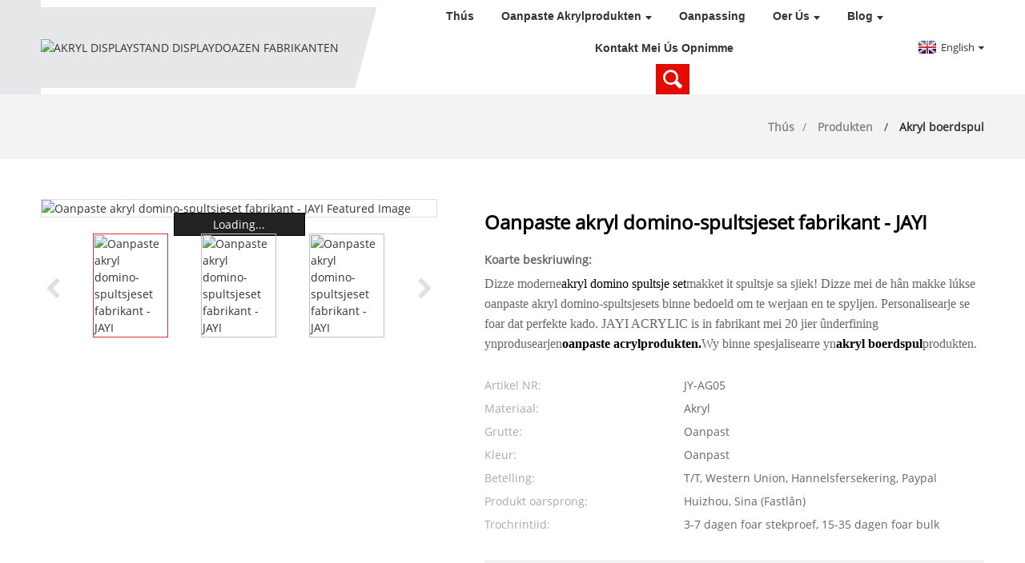

--- FILE ---
content_type: text/html
request_url: https://www.jayiacrylic.com/fy/custom-acrylic-domino-game-set-supplier-jayi-product/
body_size: 23012
content:
<!DOCTYPE html> <html dir="ltr" lang="fy"> <head> <meta http-equiv="Content-Type" content="text/html; charset=UTF-8" />  <!-- Google Tag Manager --> <script>(function(w,d,s,l,i){w[l]=w[l]||[];w[l].push({'gtm.start':
new Date().getTime(),event:'gtm.js'});var f=d.getElementsByTagName(s)[0],
j=d.createElement(s),dl=l!='dataLayer'?'&l='+l:'';j.async=true;j.src=
'https://www.googletagmanager.com/gtm.js?id='+i+dl;f.parentNode.insertBefore(j,f);
})(window,document,'script','dataLayer','GTM-K5R866C');</script> <!-- End Google Tag Manager -->  <!-- Google tag (gtag.js) --> <script async src="https://www.googletagmanager.com/gtag/js?id=AW-11022842696">
</script> <script>
  window.dataLayer = window.dataLayer || [];
  function gtag(){dataLayer.push(arguments);}
  gtag('js', new Date());

  gtag('config', 'AW-11022842696');
</script>   <title>Sina Oanpaste akryl domino-spultsjesetfabrikant - JAYI fabrikant en leveransier | JAYI</title> <meta name="viewport" content="width=device-width,initial-scale=1,minimum-scale=1,maximum-scale=1,user-scalable=no"> <link rel="apple-touch-icon-precomposed" href=""> <meta name="format-detection" content="telephone=no"> <meta name="apple-mobile-web-app-capable" content="yes"> <meta name="apple-mobile-web-app-status-bar-style" content="black"> <meta property="og:url" content="https://~^(?<subdomain>.+)\\.jayiacrylic\\.com$:443/custom-acrylic-domino-game-set-supplier-jayi-product/"/> <meta property="og:title" content="Custom Acrylic Domino Game Set Manufacturer &#8211; JAYI"/> <meta property="og:description" content="What&#8217;s the perfect corporate gift, promotional product, thank-you gift, holiday gift, or plain old gadget? The answer is simple, it can add value to your brand, customers, family, or friends. Custom acrylic dominoes game sets can bring years of enjoyment and brand memories to almost any bus..."/> <meta property="og:type" content="product"/> <meta property="og:image" content="//cdnus.globalso.com/jayiacrylic/domino-game1.jpg"/> <meta property="og:site_name" content="https://www.jayiacrylic.com/"/> <link href="https://www.jayiacrylic.com/style/global/style.css" rel="stylesheet"> <link href="https://www.jayiacrylic.com/style/public/public.css" rel="stylesheet">  <link rel="shortcut icon" href="//cdnus.globalso.com/jayiacrylic/FkqffJkO2Is77fc502KpMiO8eiTK.png" /> <meta name="author" content="gd-admin"/> <meta name="description" itemprop="description" content="Wat is it perfekte bedriuwskado, promoasjeprodukt, tankkado, fakânsjekado, of gewoane gadget? It antwurd is ienfâldich, it kin wearde tafoegje oan jo" />  <meta name="keywords" itemprop="keywords" content="akryl dominoset, Sina domino-spielset, oanpaste akryl domino-spiel, oanpaste domino-spielset, domino-spielset, domino-spielset op foarried, leveransiers fan domino-spielset, lucite dominoset, personaliseare domino-spielset, akryl boerdspul, produkten" />   <script src="https://cdn.globalso.com/lite-yt-embed.js"></script> <link href="https://cdn.globalso.com/lite-yt-embed.css" rel="stylesheet"> <link href="//cdn.globalso.com/hide_search.css" rel="stylesheet"/><link href="//www.jayiacrylic.com/style/fy.html.css" rel="stylesheet"/><link rel="alternate" hreflang="fy" href="https://fy.jayiacrylic.com/" /><link rel="canonical"  href="https://fy.jayiacrylic.com/custom-acrylic-domino-game-set-supplier-jayi-product/" /></head> <body> <!-- Google Tag Manager (noscript) --> <noscript><iframe src="https://www.googletagmanager.com/ns.html?id=GTM-K5R866C" height="0" width="0" style="display:none;visibility:hidden"></iframe></noscript> <!-- End Google Tag Manager (noscript) --> <div class="container"> <header class="web_head">     <section class="head_layer">       <div class="layout">          <figure class="logo"><a href="/">                 <img src="//cdnus.globalso.com/jayiacrylic/FkqffJkO2Is77fc502KpMiO8eiTK.png" alt="AKRYL DISPLAYSTAND DISPLAYDOAZEN FABRIKANTEN">                 </a></figure>         <nav class="nav_wrap">           <ul class="head_nav">         <li><a target="_blank" href="/">Thús</a></li> <li class="current-menu-ancestor"><a target="_blank" href="/custom-acrylic-products/">Oanpaste akrylprodukten</a> <ul class="sub-menu"> 	<li><a target="_blank" href="/tcg-acrylic-cases/">Oanpaste TCG Acrylkoffers</a> 	<ul class="sub-menu"> 		<li><a target="_blank" href="/pokemon-acrylic-case/">Oanpaste Pokemon Acryl Case</a> 		<ul class="sub-menu"> 			<li><a target="_blank" href="/custom-etb-acrylic-case/">ETB Akrylkoffer</a></li> 			<li><a target="_blank" href="/custom-pokemon-booster-box-case/">Akryl Booster Box Case</a></li> 		</ul> </li> 	</ul> </li> 	<li class="current-menu-ancestor current-menu-parent"><a target="_blank" href="/acrylic-games/">Oanpaste akryl boerdspullen</a> 	<ul class="sub-menu"> 		<li><a target="_blank" href="/custom-mahjong-set/">Oanpaste Mahjong-set</a></li> 		<li><a target="_blank" href="/portfolio/items/acrylic-jenga-classic-game/">Akryl Tumble Tower</a> 		<ul class="sub-menu"> 			<li><a target="_blank" href="/giant-tumbling-tower-product/">Gigantyske akryl tuimeltoer</a></li> 		</ul> </li> 		<li><a target="_blank" href="/custom-wholesale-acrylic-backgammon-game-set-supplier-jayi-product/">Akryl Backgammon</a></li> 		<li><a target="_blank" href="/acrylic-connect-4-custom/">Akryl Ferbine 4</a></li> 		<li><a target="_blank" href="/custom-acrylic-chess-board-game-supplier-jayi-product/">Akryl skaak</a></li> 		<li><a target="_blank" href="/custom-acrylic-tic-tac-toe-board-game-supplier-jayi-product/">Akryl Tic Tac Toe</a></li> 		<li><a target="_blank" href="/custom-acrylic-jigsaw-puzzle-manufacturers-jayi-product/">Akrylpuzel</a></li> 		<li class="nav-current"><a target="_blank" href="/custom-acrylic-domino-game-set-supplier-jayi-product/">Akryl Domino</a></li> 		<li><a target="_blank" href="/custom-acrylic-chinese-checkers-game-set-manufacturer-jayi-product/">Akryl Checkers</a></li> 		<li><a target="_blank" href="/custom-acrylic-cribbage-board-game-set-supplier-jayi-product/">Akryl Cribbage Board</a></li> 		<li><a target="_blank" href="/acrylic-ping-pong-set-custom-color-product/">Akryl pingpongset</a></li> 	</ul> </li> 	<li><a target="_blank" href="/custom-acrylic-display-stands/">Oanpaste akryl displaystands</a> 	<ul class="sub-menu"> 		<li><a target="_blank" href="/custom-acrylic-cosmetic-display/">Akryl kosmetyske display</a> 		<ul class="sub-menu"> 			<li><a target="_blank" href="/custom-acrylic-lipstick-display/">Akryl lippenstift display</a></li> 			<li><a target="_blank" href="/acrylic-perfume-display-stand-custom/">Akryl parfumdisplay</a></li> 		</ul> </li> 		<li><a target="_blank" href="/custom-acrylic-jewelry-display/">Akryl sieraden display</a> 		<ul class="sub-menu"> 			<li><a target="_blank" href="/custom-acrylic-earring-display-stand/">Akryl earring display</a></li> 			<li><a target="_blank" href="/acrylic-bracelet-display/">Akryl armband werjefte</a></li> 		</ul> </li> 		<li><a target="_blank" href="/acrylic-vape-display-product/">Akryl Vape Display</a></li> 		<li><a target="_blank" href="/acrylic-counter-display-product/">Akryl tellerdisplay</a></li> 		<li><a target="_blank" href="/acrylic-floor-display-product/">Akryl flierdisplay</a></li> 		<li><a target="_blank" href="/acrylic-led-display-stand-product/">Akryl LED-display</a></li> 		<li><a target="_blank" href="/acrylic-rotating-display-stand-product/">Akryl rotearjende werjefte</a></li> 		<li><a target="_blank" href="/clear-acrylic-display-stand-product/">Dúdlik akryl display</a></li> 		<li><a target="_blank" href="/acrylic-wine-display-product/">Akryl wyndisplay</a></li> 		<li><a target="_blank" href="/acrylic-knife-display-product/">Akryl mes display</a></li> 		<li><a target="_blank" href="/custom-acrylic-watch-display/">Akryl horloazjedisplay</a></li> 		<li><a target="_blank" href="/acrylic-tiered-display-stands-custom/">Akryl Tiered Display</a> 		<ul class="sub-menu"> 			<li><a target="_blank" href="/3-tier-acrylic-display-stand-product/">3-laags akryl displaystand</a></li> 		</ul> </li> 		<li><a target="_blank" href="/custom-acrylic-riser-display-stand/">Akryl Riser Display</a></li> 		<li><a target="_blank" href="/custom-acrylic-plinths-display-stand/">Akryl plinten werjaan</a> 		<ul class="sub-menu"> 			<li><a target="_blank" href="/acrylic-pedestal-stand-product/">Akryl sokkeldisplay</a></li> 		</ul> </li> 		<li><a target="_blank" href="/custom-acrylic-sunglasses-display-stand/">Akryl sinnebrillen werjaan</a></li> 		<li><a target="_blank" href="/acrylic-cell-phone-display-stands-product/">Akryl tillefoandisplay</a></li> 	</ul> </li> 	<li><a target="_blank" href="/custom-acrylic-display-case/">Oanpaste akryl displaykast</a> 	<ul class="sub-menu"> 		<li><a target="_blank" href="/acrylic-wall-display-case-custom/">Akryl muorredisplaykast</a></li> 		<li><a target="_blank" href="/custom-clear-acrylic-football-display-case-china-factory-jayi-product/">Akryl fuotbal displaykast</a></li> 		<li><a target="_blank" href="/wholesale-clear-acrylic-baseball-display-case-manufacturer-jayi-product/">Akryl honkbal displaykast</a></li> 		<li><a target="_blank" href="/clear-acrylic-full-size-helmet-display-case-with-mirror-base-supplier-jayi-product/">Akryl helmdisplaykast</a></li> 		<li><a target="_blank" href="/custom-clear-acrylic-basketball-display-case-wholesale-factory-jayi-product/">Akryl basketbal displaykast</a></li> 		<li><a target="_blank" href="/custom-clear-large-acrylic-doll-display-case-with-black-base-manufacturer-jayi-product/">Akryl poppendisplaykast</a></li> 		<li><a target="_blank" href="/custom-clear-acrylic-display-case-for-collectibles-jayi-product/">Akryl model displaykast</a></li> 		<li><a target="_blank" href="/acrylic-food-display-case-custom-wholesale-jayi-product/">Akryl itendisplaykast</a></li> 		<li><a target="_blank" href="/acrylic-bakery-display-case-manufacturer-jayi-product/">Akryl bakkerijdisplaykast</a></li> 		<li><a target="_blank" href="/custom-clear-acrylic-countertop-display-case-with-lock-manufacturer-jayi-product/">Akryl oanrjocht displaykast</a></li> 		<li><a target="_blank" href="/custom-clear-acrylic-display-case-for-collectibles-jayi-product/">Akryl sammelbere displaykast</a></li> 	</ul> </li> 	<li><a target="_blank" href="/custom-acrylic-box/">Oanpaste akryl doaze</a> 	<ul class="sub-menu"> 		<li><a href="#">Applikaasjes</a> 		<ul class="sub-menu"> 			<li><a target="_blank" href="/custom-acrylic-cosmetic-organizer/">Akryl kosmetyske organisearder</a></li> 			<li><a target="_blank" href="/acrylic-jewelry-box-custom/">Akryl sieradendoaze</a></li> 			<li><a target="_blank" href="/custom-made-acrylic-display-box/">Akryl displaydoaze</a></li> 			<li><a target="_blank" href="/acrylic-storage-box-custom/">Akryl opslachdoaze</a></li> 			<li><a target="_blank" href="/acrylic-flower-box-custom/">Akryl blommendoaze</a></li> 			<li><a target="_blank" href="/acrylic-gift-box-custom/">Akryl kado-doaze</a></li> 			<li><a target="_blank" href="/acrylic-tissue-box-custom/">Akryl tissue doaze</a></li> 			<li><a target="_blank" href="/acrylic-suggestion-box-custom/">Akryl suggestjedoaze</a></li> 			<li><a target="_blank" href="/china-round-acrylic-candy-box-custom-factory-jayi-product/">Akryl snoepdoaze</a></li> 			<li><a target="_blank" href="/custom-clear-acrylic-shoe-storage-display-box-with-lid-supplier-jayi-product/">Akryl skuondoaze</a></li> 			<li><a target="_blank" href="/custom-black-or-clear-acrylic-eyelash-organizer-box-wholesaler-jayi-product/">Akryl wimperdoaze</a></li> 			<li><a target="_blank" href="/custom-acrylic-perfume-storage-box-makeup-organizer-jayi-product/">Akryl parfumdoaze</a></li> 			<li><a target="_blank" href="/acrylic-file-box-custom/">Akryl triemdoaze</a></li> 			<li><a target="_blank" href="/custom-clear-acrylic-donation-box-with-lock-manufacturer-jayi-product/">Akryl donaasjedoaze</a></li> 			<li><a target="_blank" href="/custom-clear-acrylic-glove-dispenser-box-holder-with-lock-jayi-product/">Akryl handschoendispenserdoaze</a></li> 		</ul> </li> 		<li><a href="#">Funksjes</a> 		<ul class="sub-menu"> 			<li><a target="_blank" href="/acrylic-box-with-lid-custom/">Akryldoaze mei deksel</a></li> 			<li><a target="_blank" href="/clear-acrylic-lock-box-custom-size-product/">Akryl doaze mei slot</a></li> 		</ul> </li> 		<li><a href="#">Grutte</a> 		<ul class="sub-menu"> 			<li><a target="_blank" href="/small-acrylic-box-custom/">Lytse akryl doaze</a></li> 			<li><a target="_blank" href="/large-acrylic-box-custom/">Grutte akryl doaze</a></li> 			<li><a target="_blank" href="/sided-clear-acrylic-box-custom-size-product/">5-sidige akryl doaze</a></li> 			<li><a target="_blank" href="/round-acrylic-box-custom/">Rûne akryl doaze</a></li> 			<li><a target="_blank" href="/acrylic-rectangle-box-custom/">Akryl rjochthoekige doaze</a></li> 		</ul> </li> 		<li><a href="#">Kleuren</a> 		<ul class="sub-menu"> 			<li><a target="_blank" href="/clear-acrylic-box-custom/">Dúdlike akryl doaze</a></li> 			<li><a target="_blank" href="/frosted-acrylic-box-custom/">Frosted Acryl Doaze</a></li> 			<li><a target="_blank" href="/neon-acrylic-box-custom/">Neon Acryl Doaze</a></li> 			<li><a target="_blank" href="/custom-iridescent-acrylic-box-product/">Iriserende akryl doaze</a></li> 		</ul> </li> 	</ul> </li> 	<li><a target="_blank" href="/lucite-judaica/">Oanpaste Lucite Judaica</a></li> 	<li><a target="_blank" href="/custom-acrylic-block/">Oanpast akrylblok</a></li> 	<li><a target="_blank" href="/custom-acrylic-trays/">Oanpaste akryl trays</a> 	<ul class="sub-menu"> 		<li><a target="_blank" href="/acrylic-tray-with-insert-bottom-custom-size-product/">Akryl bakje mei ynfoegbodem</a></li> 		<li><a target="_blank" href="/clear-acrylic-tray-with-handles-custom-size-product/">Dúdlike akryl bak mei handgrepen</a></li> 		<li><a target="_blank" href="/acrylic-tray-with-gold-handles-custom-size-product/">Akryl bakje mei gouden handgrepen</a></li> 	</ul> </li> 	<li><a target="_blank" href="/custom-acrylic-trophy/">Oanpaste akryl trofee</a></li> 	<li><a target="_blank" href="/custom-acrylic-frame/">Oanpast akrylframe</a></li> 	<li><a target="_blank" href="/custom-acrylic-vase/">Oanpaste akrylfaas</a></li> 	<li><a target="_blank" href="/custom-acrylic-coaster/">Oanpaste akryl ûnderseter</a></li> 	<li><a target="_blank" href="/custom-acrylic-podiums/">Oanpaste akrylpodia</a></li> 	<li><a target="_blank" href="/custom-acrylic-furniture/">Oanpaste akrylmûbels</a> 	<ul class="sub-menu"> 		<li><a target="_blank" href="/custom-acrylic-table/">Akryl tafel</a></li> 	</ul> </li> </ul> </li> <li><a target="_blank" href="/customization/">Oanpassing</a></li> <li><a target="_blank" href="/about-us/">Oer ús</a> <ul class="sub-menu"> 	<li><a target="_blank" href="/why-choose-us/">Wêrom ús kieze</a></li> 	<li><a target="_blank" href="/company-cultrue/">Bedriuw Cultrue</a></li> 	<li><a target="_blank" href="/faqs/">FAQ's</a></li> </ul> </li> <li><a target="_blank" href="/news_catalog/blog/">Blog</a> <ul class="sub-menu"> 	<li><a target="_blank" href="/news_catalog/blog/">Kennis fan 'e sektor</a></li> 	<li><a target="_blank" href="/news_catalog/company-news/">Bedriuwsnijs</a></li> </ul> </li> <li><a target="_blank" href="/contact-us/">Kontakt mei ús opnimme</a></li>       </ul>           <b id="btn-search" class="btn--search"></b>         </nav>         <div class="head_right">           <div class="change-language ensemble">   <div class="change-language-info">     <div class="change-language-title medium-title">        <div class="language-flag language-flag-en"><a href="https://www.jayiacrylic.com"><b class="country-flag"></b><span>English</span> </a></div>        <b class="language-icon"></b>      </div> 	<div class="change-language-cont sub-content">         <div class="empty"></div>     </div>   </div> </div> <!--theme256-->                   </div>       </div>     </section>   </header><div class="path_bar">     <div class="layout">       <ul>        <li> <a itemprop="breadcrumb" href="https://www.jayiacrylic.com">Thús</a></li><li> <a itemprop="breadcrumb" href="/products/" title="Products">Produkten</a> </li><li> <a itemprop="breadcrumb" href="/acrylic-board-game/" title="Acrylic Board Game">Akryl boerdspul</a> </li></li>       </ul>     </div>   </div> <section class="web_main page_main">   <div class="layout">        <!-- product info -->       <section class="product-intro">         <div class="product-view" >            <!-- Piliang S-->                     <!-- Piliang E-->                     <div class="product-image"> <a class="cloud-zoom" id="zoom1" data-zoom="adjustX:0, adjustY:0" href="//cdnus.globalso.com/jayiacrylic/domino-game1.jpg"> <img src="//cdnus.globalso.com/jayiacrylic/domino-game1.jpg" itemprop="image" title="" alt="Oanpaste akryl domino-spultsjeset fabrikant - JAYI Featured Image" style="width:100%" /></a> </div>                     <div  style="position:relative; width:100%;">             <div class="image-additional">               <ul class="swiper-wrapper">                                 <li class="swiper-slide image-item current"> <a class="cloud-zoom-gallery item"  href="//cdnus.globalso.com/jayiacrylic/domino-game1.jpg" data-zoom="useZoom:zoom1, smallImage://cdnus.globalso.com/jayiacrylic/domino-game1.jpg" title=""><img src="//cdnus.globalso.com/jayiacrylic/domino-game1-300x300.jpg" alt="Oanpaste akryl domino-spultsjeset fabrikant - JAYI" /></a> </li>                                 <li class="swiper-slide image-item"> <a class="cloud-zoom-gallery item"  href="//cdnus.globalso.com/jayiacrylic/acrylicdonimo.jpg" data-zoom="useZoom:zoom1, smallImage://cdnus.globalso.com/jayiacrylic/acrylicdonimo.jpg" title=""><img src="//cdnus.globalso.com/jayiacrylic/acrylicdonimo-300x300.jpg" alt="Oanpaste akryl domino-spultsjeset fabrikant - JAYI" /></a> </li>                                 <li class="swiper-slide image-item"> <a class="cloud-zoom-gallery item"  href="//cdnus.globalso.com/jayiacrylic/acrylic-domino.jpg" data-zoom="useZoom:zoom1, smallImage://cdnus.globalso.com/jayiacrylic/acrylic-domino.jpg" title=""><img src="//cdnus.globalso.com/jayiacrylic/acrylic-domino-300x300.jpg" alt="Oanpaste akryl domino-spultsjeset fabrikant - JAYI" /></a> </li>                               </ul>               <div class="swiper-pagination swiper-pagination-white"></div>             </div>             <div class="swiper-button-next swiper-button-white"></div>             <div class="swiper-button-prev swiper-button-white"></div>           </div>         </div>         <section class="product-summary">         <h1 class="page_title">Oanpaste akryl domino-spultsjeset fabrikant - JAYI</h1>           <div class="product-meta">             <h3>Koarte beskriuwing:</h3>             <div><p><span style="font-family: Calibri; font-size: medium;">Dizze moderne<a href="/custom-acrylic-domino-game-set-supplier-jayi-product/" target="_blank"><span style="color: #000000;">akryl domino spultsje set</span></a>makket it spultsje sa sjiek! Dizze mei de hân makke lúkse oanpaste akryl domino-spultsjesets binne bedoeld om te werjaan en te spyljen. Personalisearje se foar dat perfekte kado. JAYI ACRYLIC is in fabrikant mei 20 jier ûnderfining yn<span style="box-sizing: border-box; margin: 0px; padding: 0px;">produsearjen<a href="/products/" target="_blank"><strong><span style="color: #000000;">oanpaste acrylprodukten.</span></strong></a>Wy binne spesjalisearre yn<strong><span style="color: #000000;">akryl boerdspul</span></strong></span>produkten.</span></p> </div>             <br />                                                 <li><em>Artikel NR:</em>JY-AG05</li>                         <li><em>Materiaal:</em>Akryl</li>                         <li><em>Grutte:</em>Oanpast</li>                         <li><em>Kleur:</em>Oanpast</li>                         <li><em>Betelling:</em>T/T, Western Union, Hannelsfersekering, Paypal</li>                         <li><em>Produkt oarsprong:</em>Huizhou, Sina (Fastlân)</li>                         <li><em>Trochrintiid:</em>3-7 dagen foar stekproef, 15-35 dagen foar bulk</li>                                   </div>                   <div class="product-btn-wrap"> <a href="javascript:" onclick="showMsgPop();" class="email">Stjoer e-post nei ús</a></div>                     <div class="share-this">             <div class="addthis_sharing_toolbox"></div>             </div>         </section>       </section>       <section class="tab-content-wrap product-detail">         <div class="tab-title-bar detail-tabs">           <h2 class="tab-title title current"><span>Produktdetail</span></h2>  <!--新增描述-->                               <h2 class="tab-title title"><span>FAQ</span></h2>                                                             <h2 class="tab-title title"><span>Produktlabels</span></h2>                   </div>         <section class="tab-panel-wrap">           <section class="tab-panel disabled entry">             <section class="tab-panel-content">                                           <div class="fl-builder-content fl-builder-content-1808 fl-builder-content-primary fl-builder-global-templates-locked" data-post-id="1808"><div class="fl-row fl-row-fixed-width fl-row-bg-none fl-node-62a83f333000b" data-node="62a83f333000b"> 	<div class="fl-row-content-wrap"> 				<div class="fl-row-content fl-row-fixed-width fl-node-content"> 		 <div class="fl-col-group fl-node-62a83f3330090" data-node="62a83f3330090"> 			<div class="fl-col fl-node-62a83f332ffce fl-col-has-cols" data-node="62a83f332ffce" style="width: 100%;"> 	<div class="fl-col-content fl-node-content"> 	<div class="fl-module fl-module-rich-text fl-node-62a83f3330156" data-node="62a83f3330156" data-animation-delay="0.0"> 	<div class="fl-module-content fl-node-content"> 		<div class="fl-rich-text"> 	<p><span style="font-size: medium; color: #333333;">Wat is it perfekte bedriuwskado, promoasjeprodukt, tankkado, fakânsjekado, of gewoane gadget? It antwurd is ienfâldich, it kin wearde tafoegje oan jo merk, klanten, famylje of freonen. Oanpaste domino-spultsjesets fan acryl kinne jierrenlang genietsje en merkoantinkens bringe oan hast elk bedriuw of evenemint. Us oanpaste domino-spultsjesets kinne personalisearre, branded en oanpast wurde om te foldwaan oan jo ferwachtingen of merknormen. JAYI ACRYLIC is in profesjonele...<span style="color: #000000;"><strong><a href="https://www.jayiacrylic.com" target="_blank"><span style="color: #000000;">Sina dominoset acrylfabrikanten</span></a></strong></span>, wy kinne it oanpasse neffens jo behoeften, en it fergees ûntwerpe.</span></p> </div>	</div> </div><div class="fl-module fl-module-rich-text fl-node-62a83f33301d5" data-node="62a83f33301d5" data-animation-delay="0.0"> 	<div class="fl-module-content fl-node-content"> 		<div class="fl-rich-text"> 	<h2><span style="font-size: x-large; color: #000000;">Oanpaste akryl domino-spultsjeset</span><span style="font-size: x-large; color: #000000;">om jo bedriuw te ferheegjen</span></h2> </div>	</div> </div><div class="fl-module fl-module-rich-text fl-node-62a83f3330195" data-node="62a83f3330195" data-animation-delay="0.0"> 	<div class="fl-module-content fl-node-content"> 		<div class="fl-rich-text"> 	<p><span style="font-size: medium; color: #333333;">As jo ​​op syk binne nei in oanpaste dominoset fan acryl, dan is de JAYI ACRYLIC-webside jo ien-stop-bestimming foar oanpaste dominosets. Op ús oanpaste dominosets kinne jo oanpaste ynhâld oanfreegje foar de acryl opslachdoaze en sels de domino's oanpasse mei in oanpast logo of patroan.</span></p> <p><span style="font-size: medium; color: #333333;">Mei ús oanpaste akryl dominoset krije jo 28 dûbele seis domino's fan hege kwaliteit. Us oanpaste akryl dominosets hawwe in transparante útstrieling en glêde rûne hoeken. Us oanpaste dominosets komme mei in libbenslange garânsje tsjin brutsen of ferlerne domino's. Oft jo no op syk binne nei in oanpaste akryl dominoset of gewoan in set foar jo hûs en kantoar, wy hawwe topprodukten.</span></p> </div>	</div> </div><div class="fl-module fl-module-rich-text fl-node-62a84143c4ec2" data-node="62a84143c4ec2" data-animation-delay="0.0"> 	<div class="fl-module-content fl-node-content"> 		<div class="fl-rich-text"> 	<h2><span style="font-size: x-large; color: #000000;">Oanpaste akryl domino set</span></h2> </div>	</div> </div> <div class="fl-col-group fl-node-687756ce12bd2 fl-col-group-nested" data-node="687756ce12bd2"> 			<div class="fl-col fl-node-687756ce13bab fl-col-small" data-node="687756ce13bab" style="width: 25%;"> 	<div class="fl-col-content fl-node-content"> 	<div class="fl-module fl-module-photo fl-node-68775b8fa985f" data-node="68775b8fa985f" data-animation-delay="0.0"> 	<div class="fl-module-content fl-node-content"> 		<div class="fl-photo fl-photo-align-center" itemscope itemtype="http://schema.org/ImageObject"> 	<div class="fl-photo-content fl-photo-img-jpg"> 				<img class="fl-photo-img wp-image-11632" src="//www.jayiacrylic.com/uploads/personalized-domino-sets-300x300.jpg" alt="personalisearre dominosets" itemprop="image"  /> 		     			</div> 	</div>	</div> </div><div class="fl-module fl-module-photo fl-node-68775c0abb9ca" data-node="68775c0abb9ca" data-animation-delay="0.0"> 	<div class="fl-module-content fl-node-content"> 		<div class="fl-photo fl-photo-align-center" itemscope itemtype="http://schema.org/ImageObject"> 	<div class="fl-photo-content fl-photo-img-jpg"> 				<img class="fl-photo-img wp-image-11631 size-thumbnail" src="//www.jayiacrylic.com/uploads/lucite-domino-set-300x300.jpg" alt="lucite domino set" itemprop="image"  /> 		     			</div> 	</div>	</div> </div>	</div> </div>			<div class="fl-col fl-node-687756ce13bf7 fl-col-small" data-node="687756ce13bf7" style="width: 25%;"> 	<div class="fl-col-content fl-node-content"> 	<div class="fl-module fl-module-photo fl-node-68775b2ec9b83" data-node="68775b2ec9b83" data-animation-delay="0.0"> 	<div class="fl-module-content fl-node-content"> 		<div class="fl-photo fl-photo-align-center" itemscope itemtype="http://schema.org/ImageObject"> 	<div class="fl-photo-content fl-photo-img-jpg"> 				<img class="fl-photo-img wp-image-11633 size-thumbnail" src="//www.jayiacrylic.com/uploads/personalized-dominoes-game-300x300.jpg" alt="personalisearre dominospultsje" itemprop="image"  /> 		     			</div> 	</div>	</div> </div><div class="fl-module fl-module-photo fl-node-68775c10bbb48" data-node="68775c10bbb48" data-animation-delay="0.0"> 	<div class="fl-module-content fl-node-content"> 		<div class="fl-photo fl-photo-align-center" itemscope itemtype="http://schema.org/ImageObject"> 	<div class="fl-photo-content fl-photo-img-jpg"> 				<img class="fl-photo-img wp-image-11635" src="//www.jayiacrylic.com/uploads/acrylic-domino-set-300x300.jpg" alt="akryl domino set" itemprop="image"  /> 		     			</div> 	</div>	</div> </div>	</div> </div>			<div class="fl-col fl-node-687756ce13c3f fl-col-small" data-node="687756ce13c3f" style="width: 25%;"> 	<div class="fl-col-content fl-node-content"> 	<div class="fl-module fl-module-photo fl-node-68775b9479621" data-node="68775b9479621" data-animation-delay="0.0"> 	<div class="fl-module-content fl-node-content"> 		<div class="fl-photo fl-photo-align-center" itemscope itemtype="http://schema.org/ImageObject"> 	<div class="fl-photo-content fl-photo-img-jpg"> 				<img class="fl-photo-img wp-image-11629" src="//www.jayiacrylic.com/uploads/domino-manufacturer-300x300.jpg" alt="dominofabrikant" itemprop="image"  /> 		     			</div> 	</div>	</div> </div><div class="fl-module fl-module-photo fl-node-68775c167f29b" data-node="68775c167f29b" data-animation-delay="0.0"> 	<div class="fl-module-content fl-node-content"> 		<div class="fl-photo fl-photo-align-center" itemscope itemtype="http://schema.org/ImageObject"> 	<div class="fl-photo-content fl-photo-img-jpg"> 				<img class="fl-photo-img wp-image-11628" src="//www.jayiacrylic.com/uploads/custom-dominoes-game-300x300.jpg" alt="oanpaste domino-spultsje" itemprop="image"  /> 		     			</div> 	</div>	</div> </div>	</div> </div>			<div class="fl-col fl-node-687756ce13c86 fl-col-small" data-node="687756ce13c86" style="width: 25%;"> 	<div class="fl-col-content fl-node-content"> 	<div class="fl-module fl-module-photo fl-node-68775b921e783" data-node="68775b921e783" data-animation-delay="0.0"> 	<div class="fl-module-content fl-node-content"> 		<div class="fl-photo fl-photo-align-center" itemscope itemtype="http://schema.org/ImageObject"> 	<div class="fl-photo-content fl-photo-img-jpg"> 				<img class="fl-photo-img wp-image-11626" src="//www.jayiacrylic.com/uploads/acrylic-dominoes-set-300x300.jpg" alt="akryl domino's set" itemprop="image"  /> 		     			</div> 	</div>	</div> </div><div class="fl-module fl-module-photo fl-node-68775c1a3a5d9" data-node="68775c1a3a5d9" data-animation-delay="0.0"> 	<div class="fl-module-content fl-node-content"> 		<div class="fl-photo fl-photo-align-center" itemscope itemtype="http://schema.org/ImageObject"> 	<div class="fl-photo-content fl-photo-img-jpg"> 				<img class="fl-photo-img wp-image-11630 size-thumbnail" src="//www.jayiacrylic.com/uploads/domino-sets-personalized-300x300.jpg" alt="dominosets personalisearre" itemprop="image"  /> 		     			</div> 	</div>	</div> </div>	</div> </div>	</div> <div class="fl-module fl-module-rich-text fl-node-62a84188ed9b4" data-node="62a84188ed9b4" data-animation-delay="0.0"> 	<div class="fl-module-content fl-node-content"> 		<div class="fl-rich-text"> 	<p><span style="font-size: medium; color: #333333;">Der binne in soad ferskillende manieren om ús oanpaste akryl dûbele-seis dominosets te spyljen. Us personalisearre dominosets wurde levere mei 28 domino's. Der binne ûntelbere ferskillende spultsjes beskikber mei oanpaste dominosets en in protte fariaasjes fan dizze spultsjes. Mei ús lúkse akryl domino's kinne jo genietsje fan einleaze spieljen. Oft jo no op syk binne nei oanpaste domino's om it standert dominospul te spyljen of oanpaste dominosets, jo binne op it goede plak kommen.</span></p> <p><span style="font-size: medium; color: #333333;">100% tefredenheidsgarânsje mei ús oanpaste akryl dominosets. Wy steane efter ús oanpaste akryl domino's en binne grutsk op ús produkten. Wy wolle jo de bêste online keapûnderfining en klanttsjinst biede as jo winkelje foar oanpaste domino's. As jo ​​ús oanpaste akryl dûbele seis dominosets ferstjoere nei freonen, famylje of saaklike partners, kinne jo de tekst dy't jo wolle op 'e akryldoaze oanpasse, sadat jo in kado jouwe dat ûnthâlden wurdt en in libben lang meigean sil.</span></p> </div>	</div> </div><div class="fl-module fl-module-rich-text fl-node-62a843c7410a0" data-node="62a843c7410a0" data-animation-delay="0.0"> 	<div class="fl-module-content fl-node-content"> 		<div class="fl-rich-text"> 	<h2><span style="font-size: x-large; color: #000000;">Us ynset</span></h2> </div>	</div> </div><div class="fl-module fl-module-rich-text fl-node-62a84402e57ff" data-node="62a84402e57ff" data-animation-delay="0.0"> 	<div class="fl-module-content fl-node-content"> 		<div class="fl-rich-text"> 	<p><span style="font-size: medium; color: #333333;">- As profesjonele leveransier fan lucite dominosets foar mear as 20 jier, brûke ús spulprodukten heechweardige acryl grûnstoffen, dy't feilich en net-giftich binne foar bern.</span></p> <p><span style="font-size: medium; color: #333333;">- 100% kwaliteitsynspeksje foar ferstjoering. Hâld de massaproduksjekwaliteit itselde as foarproduksjemonsters.</span></p> <p><span style="font-size: medium; color: #333333;">- Wy sette ús yn foar it leverjen fan konkurrearjende prizen, hege kwaliteit en tydlike levering. Us leverkrektens is de ôfrûne 19 jier boppe de 98% bleaun. Nim no kontakt mei ús op, wy tasizze binnen 24 oeren te antwurdzjen.</span></p> <p><span style="font-size: medium; color: #333333;">- Wolkom lytse oarders en winskje in lange-termyn saaklike relaasje op te bouwen</span></p> <p><span style="font-size: medium; color: #333333;">- Oanpaste ûntwerpen/ideeën binne wolkom. Oanpaste ûntwerpen, oanpaste logo's en OEM-bestellingen binne allegear beskikber en wolkom.</span></p> <p><span style="font-size: medium; color: #333333;">- Wy hawwe in sterk R&D-team wijd oan 'e produkten dy't jo oanpasse wolle</span></p> </div>	</div> </div> <div class="fl-col-group fl-node-62a841f30c1a3 fl-col-group-nested" data-node="62a841f30c1a3"> 			<div class="fl-col fl-node-62a841f30c617 fl-col-small" data-node="62a841f30c617" style="width: 25%;"> 	<div class="fl-col-content fl-node-content"> 	<div class="fl-module fl-module-photo fl-node-62a84201d6f71" data-node="62a84201d6f71" data-animation-delay="0.0"> 	<div class="fl-module-content fl-node-content"> 		<div class="fl-photo fl-photo-align-center" itemscope itemtype="http://schema.org/ImageObject"> 	<div class="fl-photo-content fl-photo-img-jpg"> 				<img class="fl-photo-img wp-image-1814" src="//www.jayiacrylic.com/uploads/domino-game.jpg" alt="dominospultsje" itemprop="image"  /> 		     			</div> 	</div>	</div> </div><div class="fl-module fl-module-rich-text fl-node-62a84289a44fc" data-node="62a84289a44fc" data-animation-delay="0.0"> 	<div class="fl-module-content fl-node-content"> 		<div class="fl-rich-text"> 	<h2 style="text-align: center;"><span style="font-size: medium; color: #000000;">Hege kwaliteit fakmanskip</span></h2> <p style="text-align: center;"><span style="font-size: medium; color: #333333;">Hege-ein sets - Pas jo eigen akryl domino-set oan. Kies de namme of initialen dy't jo mei laser op it deksel gravearje wolle.</span></p> </div>	</div> </div>	</div> </div>			<div class="fl-col fl-node-62a841f30c66b fl-col-small" data-node="62a841f30c66b" style="width: 25%;"> 	<div class="fl-col-content fl-node-content"> 	<div class="fl-module fl-module-photo fl-node-62a8427707acf" data-node="62a8427707acf" data-animation-delay="0.0"> 	<div class="fl-module-content fl-node-content"> 		<div class="fl-photo fl-photo-align-center" itemscope itemtype="http://schema.org/ImageObject"> 	<div class="fl-photo-content fl-photo-img-jpg"> 				<img class="fl-photo-img wp-image-1811" src="//www.jayiacrylic.com/uploads/custom-domino.jpg" alt="oanpaste domino" itemprop="image"  /> 		     			</div> 	</div>	</div> </div><div class="fl-module fl-module-rich-text fl-node-62a84224b0c09" data-node="62a84224b0c09" data-animation-delay="0.0"> 	<div class="fl-module-content fl-node-content"> 		<div class="fl-rich-text"> 	<h2 style="text-align: center;"><span style="font-size: medium; color: #000000;">Dûbele 6 Domino's</span></h2> <p style="text-align: center;"><span style="font-size: medium; color: #333333;">De set wurdt levere mei 28 dûbele 6 akryl domino's. Elke domino wurdt seefdrukt mei jo winske tekst.</span></p> </div>	</div> </div>	</div> </div>			<div class="fl-col fl-node-62a841f30c6b1 fl-col-small" data-node="62a841f30c6b1" style="width: 25%;"> 	<div class="fl-col-content fl-node-content"> 	<div class="fl-module fl-module-photo fl-node-62a8427c78003" data-node="62a8427c78003" data-animation-delay="0.0"> 	<div class="fl-module-content fl-node-content"> 		<div class="fl-photo fl-photo-align-center" itemscope itemtype="http://schema.org/ImageObject"> 	<div class="fl-photo-content fl-photo-img-jpg"> 				<img class="fl-photo-img wp-image-1810" src="//www.jayiacrylic.com/uploads/custom-acrylic-domino.jpg" alt="oanpaste akryl domino" itemprop="image"  /> 		     			</div> 	</div>	</div> </div><div class="fl-module fl-module-rich-text fl-node-62a8428d628fd" data-node="62a8428d628fd" data-animation-delay="0.0"> 	<div class="fl-module-content fl-node-content"> 		<div class="fl-rich-text"> 	<h2 style="text-align: center;"><span style="font-size: medium; color: #000000;">Oanpaste Domino's Doaze</span></h2> <p style="text-align: center;"><span style="font-size: medium; color: #333333;">De domino's fan acryl mjitte sawat 1" x 2", en de doaze fan acryl mjit 8,75" b x 4,75" d x 1,75" h.</span></p> </div>	</div> </div>	</div> </div>			<div class="fl-col fl-node-62a841f30c6f5 fl-col-small" data-node="62a841f30c6f5" style="width: 25%;"> 	<div class="fl-col-content fl-node-content"> 	<div class="fl-module fl-module-photo fl-node-62a842822b932" data-node="62a842822b932" data-animation-delay="0.0"> 	<div class="fl-module-content fl-node-content"> 		<div class="fl-photo fl-photo-align-center" itemscope itemtype="http://schema.org/ImageObject"> 	<div class="fl-photo-content fl-photo-img-jpg"> 				<img class="fl-photo-img wp-image-1813" src="//www.jayiacrylic.com/uploads/domino-game-set.jpg" alt="domino-spultsjeset" itemprop="image"  /> 		     			</div> 	</div>	</div> </div><div class="fl-module fl-module-rich-text fl-node-62a8428bd4bb7" data-node="62a8428bd4bb7" data-animation-delay="0.0"> 	<div class="fl-module-content fl-node-content"> 		<div class="fl-rich-text"> 	<h2 style="text-align: center;"><span style="font-size: medium; color: #000000;">Geweldich kado</span></h2> <p style="text-align: center;"><span style="font-size: medium; color: #333333;">In ideaal kado foar de jierdei fan in leafste, in hûswarmingsfeest, of sels in saaklik kado! It is ek in moaie dekoraasje om op tafel te setten.</span></p> </div>	</div> </div>	</div> </div>	</div> 	</div> </div>	</div> 		</div> 	</div> </div><div class="fl-row fl-row-full-width fl-row-bg-none fl-node-62a83f332fe5d" data-node="62a83f332fe5d"> 	<div class="fl-row-content-wrap"> 				<div class="fl-row-content fl-row-full-width fl-node-content"> 		 <div class="fl-col-group fl-node-62a83f332fe9a" data-node="62a83f332fe9a"> 			<div class="fl-col fl-node-62a83f332fed7" data-node="62a83f332fed7" style="width: 100%;"> 	<div class="fl-col-content fl-node-content"> 	<div class="fl-module fl-module-button fl-node-62a83f332ea76" data-node="62a83f332ea76" data-animation-delay="0.0"> 	<div class="fl-module-content fl-node-content"> 		<div class="fl-button-wrap fl-button-width-full fl-button-left"> 			<a href="#" class="fl-button fl-button-lightbox" role="button"> 							<span class="fl-button-text">Klik om jo oanpaste persoanalisearre dominosetsprojekt te begjinnen!</span> 					</a> </div> 	<div class="fl-node-62a83f332ea76 fl-button-lightbox-content mfp-hide"> 		<div class="inquiry-form-wrap">          <script type="text/javascript" src="//www.globalso.site/form.js"></script>           <div class="ad_prompt">Skriuw jo berjocht hjir en stjoer it nei ús</div>         </div>	</div> 	</div> </div>	</div> </div>	</div> 		</div> 	</div> </div><div class="fl-row fl-row-fixed-width fl-row-bg-none fl-node-6870d02527432" data-node="6870d02527432"> 	<div class="fl-row-content-wrap"> 				<div class="fl-row-content fl-row-full-width fl-node-content"> 		 <div class="fl-col-group fl-node-6870d02527478" data-node="6870d02527478"> 			<div class="fl-col fl-node-6870d025274ba fl-col-has-cols" data-node="6870d025274ba" style="width: 67.73%;"> 	<div class="fl-col-content fl-node-content"> 	<div class="fl-module fl-module-heading fl-node-6870d02527500" data-node="6870d02527500" data-animation-delay="0.0"> 	<div class="fl-module-content fl-node-content"> 		<h2 class="fl-heading"> 		<span class="fl-heading-text">Bêste oanpaste akryl dominofabriek, fabrikant en leveransier yn Sina</span> 	</h2>	</div> </div> <div class="fl-col-group fl-node-6870d02527fe3 fl-col-group-nested" data-node="6870d02527fe3"> 			<div class="fl-col fl-node-6870d0252802a fl-col-small" data-node="6870d0252802a" style="width: 50%;"> 	<div class="fl-col-content fl-node-content"> 	<div class="fl-module fl-module-callout fl-node-6870d025280ac" data-node="6870d025280ac" data-animation-delay="0.0"> 	<div class="fl-module-content fl-node-content"> 		<div class="fl-callout fl-callout-left fl-callout-has-icon fl-callout-icon-left-title"> 		<div class="fl-callout-content"> 		<h3 class="fl-callout-title">	<span class="fl-icon"> 				<i class="fa fa-check-square"></i>  			</span> 	 	<span>10000m² fabryksflieroppervlakte</span></h3>		<div class="fl-callout-text-wrap"> 			<div class="fl-callout-text"></div>		</div>  	</div>  	</div>	</div> </div><div class="fl-module fl-module-callout fl-node-6870d0252816d" data-node="6870d0252816d" data-animation-delay="0.0"> 	<div class="fl-module-content fl-node-content"> 		<div class="fl-callout fl-callout-left fl-callout-has-icon fl-callout-icon-left-title"> 		<div class="fl-callout-content"> 		<h3 class="fl-callout-title">	<span class="fl-icon"> 				<i class="fa fa-check-square"></i>  			</span> 	 	<span>150+ betûfte arbeiders</span></h3>		<div class="fl-callout-text-wrap"> 			<div class="fl-callout-text"></div>		</div>  	</div>  	</div>	</div> </div><div class="fl-module fl-module-callout fl-node-6870d025280eb" data-node="6870d025280eb" data-animation-delay="0.0"> 	<div class="fl-module-content fl-node-content"> 		<div class="fl-callout fl-callout-left fl-callout-has-icon fl-callout-icon-left-title"> 		<div class="fl-callout-content"> 		<h3 class="fl-callout-title">	<span class="fl-icon"> 				<i class="fa fa-check-square"></i>  			</span> 	 	<span>$60 miljoen jierlikse ferkeap</span></h3>		<div class="fl-callout-text-wrap"> 			<div class="fl-callout-text"></div>		</div>  	</div>  	</div>	</div> </div>	</div> </div>			<div class="fl-col fl-node-6870d0252806c fl-col-small" data-node="6870d0252806c" style="width: 50%;"> 	<div class="fl-col-content fl-node-content"> 	<div class="fl-module fl-module-callout fl-node-6870d02527f9b" data-node="6870d02527f9b" data-animation-delay="0.0"> 	<div class="fl-module-content fl-node-content"> 		<div class="fl-callout fl-callout-left fl-callout-has-icon fl-callout-icon-left-title"> 		<div class="fl-callout-content"> 		<h3 class="fl-callout-title">	<span class="fl-icon"> 				<i class="fa fa-check-square"></i>  			</span> 	 	<span>20+ jier ûnderfining yn 'e sektor</span></h3>		<div class="fl-callout-text-wrap"> 			<div class="fl-callout-text"></div>		</div>  	</div>  	</div>	</div> </div><div class="fl-module fl-module-callout fl-node-6870d025281ad" data-node="6870d025281ad" data-animation-delay="0.0"> 	<div class="fl-module-content fl-node-content"> 		<div class="fl-callout fl-callout-left fl-callout-has-icon fl-callout-icon-left-title"> 		<div class="fl-callout-content"> 		<h3 class="fl-callout-title">	<span class="fl-icon"> 				<i class="fa fa-check-square"></i>  			</span> 	 	<span>80+ produksjeapparatuer</span></h3>		<div class="fl-callout-text-wrap"> 			<div class="fl-callout-text"></div>		</div>  	</div>  	</div>	</div> </div><div class="fl-module fl-module-callout fl-node-6870d0252812b" data-node="6870d0252812b" data-animation-delay="0.0"> 	<div class="fl-module-content fl-node-content"> 		<div class="fl-callout fl-callout-left fl-callout-has-icon fl-callout-icon-left-title"> 		<div class="fl-callout-content"> 		<h3 class="fl-callout-title">	<span class="fl-icon"> 				<i class="fa fa-check-square"></i>  			</span> 	 	<span>8500+ Oanpaste Projekten</span></h3>		<div class="fl-callout-text-wrap"> 			<div class="fl-callout-text"></div>		</div>  	</div>  	</div>	</div> </div>	</div> </div>	</div> <div class="fl-module fl-module-rich-text fl-node-6870d02527544" data-node="6870d02527544" data-animation-delay="0.0"> 	<div class="fl-module-content fl-node-content"> 		<div class="fl-rich-text"> 	<p style="text-align: left;"><span style="font-size: medium;"><a href="/" target="_blank">Jayi Acryl</a>is it bêste<a href="/acrylic-games/" target="_blank">akryl spultsje</a>fabrikant, fabryk en leveransier yn Sina sûnt 2004. Wy leverje yntegreare ferwurkingsoplossingen, ynklusyf snijden, bûgen, CNC-ferwurking, oerflakteôfwerking, thermoforming, printsjen en lijmen. Underwilens hat JAYI erfarne yngenieurs dy't ûntwerpe sille<a href="/acrylic-board-game/" target="_blank">akryl boerdspul</a><strong> </strong>produkten neffens de easken fan kliïnten mei help fan CAD en Solidworks. Dêrom is JAYI ien fan 'e bedriuwen dy't it kinne ûntwerpe en produsearje mei in kosten-effisjinte ferwurkingsoplossing.</span></p> <div id="whale-data-ext" data-event="v2" data-version="2.2.8"> </div> </div>	</div> </div>	</div> </div>			<div class="fl-col fl-node-6870d02527588 fl-col-small" data-node="6870d02527588" style="width: 32.27%;"> 	<div class="fl-col-content fl-node-content"> 	<div class="fl-module fl-module-photo fl-node-6870d025276d3" data-node="6870d025276d3" data-animation-delay="0.0"> 	<div class="fl-module-content fl-node-content"> 		<div class="fl-photo fl-photo-align-center" itemscope itemtype="http://schema.org/ImageObject"> 	<div class="fl-photo-content fl-photo-img-jpg"> 				<img class="fl-photo-img wp-image-8593 size-thumbnail" src="//www.jayiacrylic.com/uploads/Jayi-Company-300x221.jpg" alt="Jayi Bedriuw" itemprop="image"  /> 		     			</div> 	</div>	</div> </div><div class="fl-module fl-module-photo fl-node-6870d02527dbc" data-node="6870d02527dbc" data-animation-delay="0.0"> 	<div class="fl-module-content fl-node-content"> 		<div class="fl-photo fl-photo-align-center" itemscope itemtype="http://schema.org/ImageObject"> 	<div class="fl-photo-content fl-photo-img-jpg"> 				<img class="fl-photo-img wp-image-6163 size-thumbnail" src="//www.jayiacrylic.com/uploads/Acrylic-Product-Factory-Jayi-Acrylic-300x225.jpg" alt="Akrylproduktfabryk - Jayi Akryl" itemprop="image"  /> 		     			</div> 	</div>	</div> </div>	</div> </div>	</div> 		</div> 	</div> </div><div class="fl-row fl-row-full-width fl-row-bg-none fl-node-6870d02527e00" data-node="6870d02527e00"> 	<div class="fl-row-content-wrap"> 				<div class="fl-row-content fl-row-full-width fl-node-content"> 		 <div class="fl-col-group fl-node-6870d02527e3f" data-node="6870d02527e3f"> 			<div class="fl-col fl-node-6870d02527e7f" data-node="6870d02527e7f" style="width: 100%;"> 	<div class="fl-col-content fl-node-content"> 	<div class="fl-module fl-module-separator fl-node-6870d02527ec3" data-node="6870d02527ec3" data-animation-delay="0.0"> 	<div class="fl-module-content fl-node-content"> 		<div class="fl-separator"></div>	</div> </div>	</div> </div>	</div> 		</div> 	</div> </div><div class="fl-row fl-row-fixed-width fl-row-bg-none fl-node-687761c21dc60" data-node="687761c21dc60"> 	<div class="fl-row-content-wrap"> 				<div class="fl-row-content fl-row-full-width fl-node-content"> 		 <div class="fl-col-group fl-node-687761c21e70a" data-node="687761c21e70a"> 			<div class="fl-col fl-node-687761c21ec1f" data-node="687761c21ec1f" style="width: 100%;"> 	<div class="fl-col-content fl-node-content"> 	<div class="fl-module fl-module-heading fl-node-687761c21f427" data-node="687761c21f427" data-animation-delay="0.0"> 	<div class="fl-module-content fl-node-content"> 		<h2 class="fl-heading"> 		<span class="fl-heading-text">Sertifikaten fan Acryl Domino Fabrikant en Fabriek</span> 	</h2>	</div> </div><div class="fl-module fl-module-rich-text fl-node-687761c21f92b" data-node="687761c21f92b" data-animation-delay="0.0"> 	<div class="fl-module-content fl-node-content"> 		<div class="fl-rich-text"> 	<p style="text-align: center;"><span style="font-size: medium;">It geheim fan ús súkses is ienfâldich: wy binne in bedriuw dat omtanke jout oan de kwaliteit fan elk produkt, hoe grut of lyts ek. Wy testen de kwaliteit fan ús produkten foardat se úteinlik oan ús klanten levere wurde, om't wy witte dat dit de ienige manier is om klanttefredenheid te garandearjen en ús de bêste gruthannel yn Sina te meitsjen. Al ús personalisearre domino-spultsjeprodukten kinne wurde hifke neffens klanteasken (lykas CA65, RoHS, ISO, SGS, ASTM, REACH, ensfh.).</span></p> <div id="whale-data-ext" data-event="v2" data-version="2.2.8"> </div> </div>	</div> </div>	</div> </div>	</div> 		</div> 	</div> </div><div class="fl-row fl-row-fixed-width fl-row-bg-none fl-node-6870d025281f3" data-node="6870d025281f3"> 	<div class="fl-row-content-wrap"> 				<div class="fl-row-content fl-row-full-width fl-node-content"> 		 <div class="fl-col-group fl-node-6870d02528237" data-node="6870d02528237"> 			<div class="fl-col fl-node-6870d02528277 fl-col-small" data-node="6870d02528277" style="width: 25%;"> 	<div class="fl-col-content fl-node-content"> 	<div class="fl-module fl-module-photo fl-node-6870d025283bc" data-node="6870d025283bc" data-animation-delay="0.0"> 	<div class="fl-module-content fl-node-content"> 		<div class="fl-photo fl-photo-align-center" itemscope itemtype="http://schema.org/ImageObject"> 	<div class="fl-photo-content fl-photo-img-jpg"> 				<img class="fl-photo-img wp-image-10015" src="//www.jayiacrylic.com/uploads/ISO90011.jpg" alt="ISO9001" itemprop="image"  /> 		     			</div> 	</div>	</div> </div>	</div> </div>			<div class="fl-col fl-node-6870d025282b8 fl-col-small" data-node="6870d025282b8" style="width: 25%;"> 	<div class="fl-col-content fl-node-content"> 	<div class="fl-module fl-module-photo fl-node-6870d02528405" data-node="6870d02528405" data-animation-delay="0.0"> 	<div class="fl-module-content fl-node-content"> 		<div class="fl-photo fl-photo-align-center" itemscope itemtype="http://schema.org/ImageObject"> 	<div class="fl-photo-content fl-photo-img-jpg"> 				<img class="fl-photo-img wp-image-10017" src="//www.jayiacrylic.com/uploads/SEDEX1.jpg" alt="SEDEX" itemprop="image"  /> 		     			</div> 	</div>	</div> </div>	</div> </div>			<div class="fl-col fl-node-6870d025282fa fl-col-small" data-node="6870d025282fa" style="width: 25%;"> 	<div class="fl-col-content fl-node-content"> 	<div class="fl-module fl-module-photo fl-node-6870d0252844d" data-node="6870d0252844d" data-animation-delay="0.0"> 	<div class="fl-module-content fl-node-content"> 		<div class="fl-photo fl-photo-align-center" itemscope itemtype="http://schema.org/ImageObject"> 	<div class="fl-photo-content fl-photo-img-jpg"> 				<img class="fl-photo-img wp-image-10016" src="//www.jayiacrylic.com/uploads/patent.jpg" alt="patint" itemprop="image"  /> 		     			</div> 	</div>	</div> </div>	</div> </div>			<div class="fl-col fl-node-6870d0252833c fl-col-small" data-node="6870d0252833c" style="width: 25%;"> 	<div class="fl-col-content fl-node-content"> 	<div class="fl-module fl-module-photo fl-node-6870d0252837c" data-node="6870d0252837c" data-animation-delay="0.0"> 	<div class="fl-module-content fl-node-content"> 		<div class="fl-photo fl-photo-align-center" itemscope itemtype="http://schema.org/ImageObject"> 	<div class="fl-photo-content fl-photo-img-jpg"> 				<img class="fl-photo-img wp-image-10018" src="//www.jayiacrylic.com/uploads/STC.jpg" alt="STC" itemprop="image"  /> 		     			</div> 	</div>	</div> </div>	</div> </div>	</div> 		</div> 	</div> </div><div class="fl-row fl-row-full-width fl-row-bg-none fl-node-6870d02527a94" data-node="6870d02527a94"> 	<div class="fl-row-content-wrap"> 				<div class="fl-row-content fl-row-full-width fl-node-content"> 		 <div class="fl-col-group fl-node-6870d02527ad7" data-node="6870d02527ad7"> 			<div class="fl-col fl-node-6870d02527d2a" data-node="6870d02527d2a" style="width: 100%;"> 	<div class="fl-col-content fl-node-content"> 	<div class="fl-module fl-module-separator fl-node-6870d02527d78" data-node="6870d02527d78" data-animation-delay="0.0"> 	<div class="fl-module-content fl-node-content"> 		<div class="fl-separator"></div>	</div> </div>	</div> </div>	</div> 		</div> 	</div> </div><div class="fl-row fl-row-fixed-width fl-row-bg-none fl-node-6870d02527712" data-node="6870d02527712"> 	<div class="fl-row-content-wrap"> 				<div class="fl-row-content fl-row-full-width fl-node-content"> 		 <div class="fl-col-group fl-node-6870d02527756" data-node="6870d02527756"> 			<div class="fl-col fl-node-6870d025277a5 fl-col-has-cols" data-node="6870d025277a5" style="width: 100%;"> 	<div class="fl-col-content fl-node-content"> 	<div class="fl-module fl-module-heading fl-node-6870d02527a4f" data-node="6870d02527a4f" data-animation-delay="0.0"> 	<div class="fl-module-content fl-node-content"> 		<h2 class="fl-heading"> 		<span class="fl-heading-text">Wêrom kieze foar Jayi ynstee fan oaren</span> 	</h2>	</div> </div> <div class="fl-col-group fl-node-6870d025277f0 fl-col-group-nested" data-node="6870d025277f0"> 			<div class="fl-col fl-node-6870d02527844 fl-col-small" data-node="6870d02527844" style="width: 33.33%;"> 	<div class="fl-col-content fl-node-content"> 	<div class="fl-module fl-module-callout fl-node-6870d02527f09" data-node="6870d02527f09" data-animation-delay="0.0"> 	<div class="fl-module-content fl-node-content"> 		<div class="fl-callout fl-callout-center fl-callout-has-icon fl-callout-icon-above-title"> 		<div class="fl-callout-content"> 			<span class="fl-icon"> 				<i class="fa fa-industry"></i>  			</span> 	 	<h3 class="fl-callout-title"><span>Mear as 20 jier ekspertize</span></h3>		<div class="fl-callout-text-wrap"> 			<div class="fl-callout-text"><p><span style="font-size: medium;">Wy hawwe mear as 20 jier ûnderfining yn it meitsjen fan akrylprodukten. Wy binne bekend mei ferskate prosessen en kinne de behoeften fan klanten sekuer begripe om produkten fan hege kwaliteit te meitsjen.</span></p> <div id="whale-data-ext" data-event="v2" data-version="2.2.8"> </div> </div>		</div>  	</div>  	</div>	</div> </div><div class="fl-module fl-module-callout fl-node-6870d02527977" data-node="6870d02527977" data-animation-delay="0.0"> 	<div class="fl-module-content fl-node-content"> 		<div class="fl-callout fl-callout-center fl-callout-has-icon fl-callout-icon-above-title"> 		<div class="fl-callout-content"> 			<span class="fl-icon"> 				<i class="fa fa-calendar-check-o"></i>  			</span> 	 	<h3 class="fl-callout-title"><span>Strikt kwaliteitskontrôlesysteem</span></h3>		<div class="fl-callout-text-wrap"> 			<div class="fl-callout-text"><p><span style="font-size: medium;">Wy hawwe in strange kwaliteitsmaatregel ynsteld</span><span style="font-size: medium;">kontrôlesysteem yn 'e heule produksje</span><span style="font-size: medium;">proses. Hege standert easken</span><span style="font-size: medium;">garânsje dat elk acrylprodukt hat</span><span style="font-size: medium;">poerbêste kwaliteit.</span></p> <div id="whale-data-ext" data-event="v2" data-version="2.2.8"> </div> </div>		</div>  	</div>  	</div>	</div> </div>	</div> </div>			<div class="fl-col fl-node-6870d0252788f fl-col-small" data-node="6870d0252788f" style="width: 33.33%;"> 	<div class="fl-col-content fl-node-content"> 	<div class="fl-module fl-module-callout fl-node-6870d02527922" data-node="6870d02527922" data-animation-delay="0.0"> 	<div class="fl-module-content fl-node-content"> 		<div class="fl-callout fl-callout-center fl-callout-has-icon fl-callout-icon-above-title"> 		<div class="fl-callout-content"> 			<span class="fl-icon"> 				<i class="fa fa-usd"></i>  			</span> 	 	<h3 class="fl-callout-title"><span>Kompetitive priis</span></h3>		<div class="fl-callout-text-wrap"> 			<div class="fl-callout-text"><p><span style="font-size: medium;">Us fabryk hat in sterke kapasiteit om</span><span style="font-size: medium;">grutte hoemannichten bestellingen fluch leverje</span><span style="font-size: medium;">om oan jo merkfraach te foldwaan. Underwilens,</span><span style="font-size: medium;">wy biede jo konkurrearjende prizen mei</span><span style="font-size: medium;">ridlike kostenkontrôle.</span></p> <div id="whale-data-ext" data-event="v2" data-version="2.2.8"> </div> </div>		</div>  	</div>  	</div>	</div> </div><div class="fl-module fl-module-callout fl-node-6870d02527a0b" data-node="6870d02527a0b" data-animation-delay="0.0"> 	<div class="fl-module-content fl-node-content"> 		<div class="fl-callout fl-callout-center fl-callout-has-icon fl-callout-icon-above-title"> 		<div class="fl-callout-content"> 			<span class="fl-icon"> 				<i class="fa fa-diamond"></i>  			</span> 	 	<h3 class="fl-callout-title"><span>Bêste kwaliteit</span></h3>		<div class="fl-callout-text-wrap"> 			<div class="fl-callout-text"><p><span style="font-size: medium;">De profesjonele kwaliteitsynspeksjeôfdieling kontrolearret elke keppeling strang. Fan grûnstoffen oant ôfmakke produkten soarget nauwgezette ynspeksje foar stabile produktkwaliteit, sadat jo it mei fertrouwen brûke kinne.</span></p> <div id="whale-data-ext" data-event="v2" data-version="2.2.8"> </div> </div>		</div>  	</div>  	</div>	</div> </div>	</div> </div>			<div class="fl-col fl-node-6870d025278d9 fl-col-small" data-node="6870d025278d9" style="width: 33.33%;"> 	<div class="fl-col-content fl-node-content"> 	<div class="fl-module fl-module-callout fl-node-6870d02527f53" data-node="6870d02527f53" data-animation-delay="0.0"> 	<div class="fl-module-content fl-node-content"> 		<div class="fl-callout fl-callout-center fl-callout-has-icon fl-callout-icon-above-title"> 		<div class="fl-callout-content"> 			<span class="fl-icon"> 				<i class="fa fa-cogs"></i>  			</span> 	 	<h3 class="fl-callout-title"><span>Fleksibele produksjelinen</span></h3>		<div class="fl-callout-text-wrap"> 			<div class="fl-callout-text"><p><span style="font-size: medium;">Us fleksibele produksjeline kin fleksibel</span><span style="font-size: medium;">produksje oanpasse oan in oare oarder</span><span style="font-size: medium;">easken. Oft it no in lytse partij is</span><span style="font-size: medium;">maatwurk of massaproduksje, it kin</span><span style="font-size: medium;">effisjint dien wurde.</span></p> <div id="whale-data-ext" data-event="v2" data-version="2.2.8"> </div> </div>		</div>  	</div>  	</div>	</div> </div><div class="fl-module fl-module-callout fl-node-6870d025279c5" data-node="6870d025279c5" data-animation-delay="0.0"> 	<div class="fl-module-content fl-node-content"> 		<div class="fl-callout fl-callout-center fl-callout-has-icon fl-callout-icon-above-title"> 		<div class="fl-callout-content"> 			<span class="fl-icon"> 				<i class="fa fa-users"></i>  			</span> 	 	<h3 class="fl-callout-title"><span>Betroubere en rappe reaksjefermogen</span></h3>		<div class="fl-callout-text-wrap"> 			<div class="fl-callout-text"><p><span style="font-size: medium;">Wy reagearje fluch op klantbehoeften en soargje foar tydlike kommunikaasje. Mei in betroubere tsjinstferlienende hâlding biede wy jo effisjinte oplossingen foar soargeleaze gearwurking.</span></p> <div id="whale-data-ext" data-event="v2" data-version="2.2.8"> </div> </div>		</div>  	</div>  	</div>	</div> </div>	</div> </div>	</div> 	</div> </div>	</div> 		</div> 	</div> </div><div class="fl-row fl-row-full-width fl-row-bg-none fl-node-6870d1160e0ad" data-node="6870d1160e0ad"> 	<div class="fl-row-content-wrap"> 				<div class="fl-row-content fl-row-full-width fl-node-content"> 		 <div class="fl-col-group fl-node-6870d116969cc" data-node="6870d116969cc"> 			<div class="fl-col fl-node-6870d11699c2b" data-node="6870d11699c2b" style="width: 100%;"> 	<div class="fl-col-content fl-node-content"> 	<div class="fl-module fl-module-separator fl-node-6870d1160be43" data-node="6870d1160be43" data-animation-delay="0.0"> 	<div class="fl-module-content fl-node-content"> 		<div class="fl-separator"></div>	</div> </div>	</div> </div>	</div> 		</div> 	</div> </div><div class="fl-row fl-row-fixed-width fl-row-bg-none fl-node-6870d0252760d" data-node="6870d0252760d"> 	<div class="fl-row-content-wrap"> 				<div class="fl-row-content fl-row-full-width fl-node-content"> 		 <div class="fl-col-group fl-node-6870d02527650" data-node="6870d02527650"> 			<div class="fl-col fl-node-6870d02527692" data-node="6870d02527692" style="width: 100%;"> 	<div class="fl-col-content fl-node-content"> 	<div class="fl-module fl-module-heading fl-node-6870d025275cc" data-node="6870d025275cc" data-animation-delay="0.0"> 	<div class="fl-module-content fl-node-content"> 		<h2 class="fl-heading"> 		<span class="fl-heading-text">Ultimative FAQ-hantlieding Oanpaste akryl domino-spultsjeset</span> 	</h2>	</div> </div><div class="fl-module fl-module-photo fl-node-6877619a32514" data-node="6877619a32514" data-animation-delay="0.0"> 	<div class="fl-module-content fl-node-content"> 		<div class="fl-photo fl-photo-align-center" itemscope itemtype="http://schema.org/ImageObject"> 	<div class="fl-photo-content fl-photo-img-jpg"> 				<img class="fl-photo-img wp-image-9309" src="//www.jayiacrylic.com/uploads/FAQ4.jpg" alt="FAQ" itemprop="image"  /> 		     			</div> 	</div>	</div> </div>	</div> </div>	</div> 		</div> 	</div> </div><div class="fl-row fl-row-fixed-width fl-row-bg-none fl-node-6877613d4bd5b" data-node="6877613d4bd5b"> 	<div class="fl-row-content-wrap"> 				<div class="fl-row-content fl-row-full-width fl-node-content"> 		 <div class="fl-col-group fl-node-6877613d4c6ac" data-node="6877613d4c6ac"> 			<div class="fl-col fl-node-6877613d4c6f6" data-node="6877613d4c6f6" style="width: 100%;"> 	<div class="fl-col-content fl-node-content"> 	<div class="fl-module fl-module-heading fl-node-6877613d4c739" data-node="6877613d4c739" data-animation-delay="0.0"> 	<div class="fl-module-content fl-node-content"> 		<h3 class="fl-heading"> 		<span class="fl-heading-text">Wat is de minimale bestelhoeveelheid (Moq) foar oanpaste akryl dominosets?</span> 	</h3>	</div> </div><div class="fl-module fl-module-rich-text fl-node-6877613d4c77e" data-node="6877613d4c77e" data-animation-delay="0.0"> 	<div class="fl-module-content fl-node-content"> 		<div class="fl-rich-text"> 	<p style="text-align: left;"><span style="font-size: medium;">Us MOQ is<strong><span style="color: #000000;">50 sets</span></strong>foar standert oanpassingen (logo/kleur). Foar komplekse ûntwerpen mei unike foarmen of ynbêde eleminten nimt de MOQ ta nei<strong><span style="color: #000000;">100 sets</span></strong>Dit helpt de produksjekosten te optimalisearjen, wylst de kwaliteit konsekwint garandearre wurdt. Wy kinne fleksibele betingsten beprate foar weromkommende kliïnten of foarbestellingen mei grutte folumes.</span></p> </div>	</div> </div>	</div> </div>	</div> 		</div> 	</div> </div><div class="fl-row fl-row-fixed-width fl-row-bg-none fl-node-6877631a84922" data-node="6877631a84922"> 	<div class="fl-row-content-wrap"> 				<div class="fl-row-content fl-row-full-width fl-node-content"> 		 <div class="fl-col-group fl-node-6877631a853a4" data-node="6877631a853a4"> 			<div class="fl-col fl-node-6877631a853ed" data-node="6877631a853ed" style="width: 100%;"> 	<div class="fl-col-content fl-node-content"> 	<div class="fl-module fl-module-heading fl-node-6877631a8542e" data-node="6877631a8542e" data-animation-delay="0.0"> 	<div class="fl-module-content fl-node-content"> 		<h3 class="fl-heading"> 		<span class="fl-heading-text">Kinne jo foldwaan oan spesifike easken foar grutte en dikte?</span> 	</h3>	</div> </div><div class="fl-module fl-module-rich-text fl-node-6877631a8546f" data-node="6877631a8546f" data-animation-delay="0.0"> 	<div class="fl-module-content fl-node-content"> 		<div class="fl-rich-text"> 	<p style="text-align: left;"><span style="color: #000000;"><strong><span style="font-size: medium;">Ja, wy biede oanpassing op folsleine grutte.</span></strong></span></p> <p style="text-align: left;"><span style="font-size: medium;">S</span><span style="font-size: medium;">Standert domino's binne 50x25x10 mm, mar wy kinne de ôfmjittings oanpasse fan 40x20x8 mm oant 60x30x12 mm. Dikte-opsjes fariearje fan 3 mm oant 15 mm, ôfhinklik fan strukturele behoeften. Tink derom dat ekstreme maten de lykwicht fan it spul kinne beynfloedzje, dus ús ûntwerpteam kin oanbefellings jaan.</span></p> </div>	</div> </div>	</div> </div>	</div> 		</div> 	</div> </div><div class="fl-row fl-row-fixed-width fl-row-bg-none fl-node-687763f6594ee" data-node="687763f6594ee"> 	<div class="fl-row-content-wrap"> 				<div class="fl-row-content fl-row-full-width fl-node-content"> 		 <div class="fl-col-group fl-node-687763f659e6d" data-node="687763f659e6d"> 			<div class="fl-col fl-node-687763f659eb4" data-node="687763f659eb4" style="width: 100%;"> 	<div class="fl-col-content fl-node-content"> 	<div class="fl-module fl-module-heading fl-node-687763f659ef9" data-node="687763f659ef9" data-animation-delay="0.0"> 	<div class="fl-module-content fl-node-content"> 		<h3 class="fl-heading"> 		<span class="fl-heading-text">Hokker oanpassingsopsjes binne beskikber foar it oerflak?</span> 	</h3>	</div> </div><div class="fl-module fl-module-rich-text fl-node-687763f659f3c" data-node="687763f659f3c" data-animation-delay="0.0"> 	<div class="fl-module-content fl-node-content"> 		<div class="fl-rich-text"> 	<p style="text-align: left;"><span style="font-size: medium;">Wy stypje meardere oerflakbehannelingen:</span></p> <p style="text-align: left;"><span style="font-size: medium;"><span style="font-size: large; color: #000000;">•</span>Serigrafy (foar logo's/tekst),</span></p> <p style="text-align: left;"><span style="font-size: medium;"><span style="font-size: large; color: #000000;">•</span>Lasergravure (permanint, heechdetail),</span></p> <p style="text-align: left;"><span style="font-size: medium;"><span style="font-size: large; color: #000000;">•</span>UV-printsjen (libbendige full-colour)</span></p> <p style="text-align: left;"><span style="font-size: medium;"><span style="font-size: large;"><span style="color: #000000;">•</span> </span>Glazuur (matte finish).</span></p> <p style="text-align: left;"><span style="font-size: medium;"><span style="font-size: large; color: #000000;">•</span>Mingtechniken (bygelyks, gravearre basis mei printe grafiken) binne mooglik.</span></p> <p style="text-align: left;"><span style="font-size: medium;">Wy leverje digitale bewiisfoarbylden foar produksje om details te befêstigjen.</span></p> </div>	</div> </div>	</div> </div>	</div> 		</div> 	</div> </div><div class="fl-row fl-row-fixed-width fl-row-bg-none fl-node-687764d8ebb98" data-node="687764d8ebb98"> 	<div class="fl-row-content-wrap"> 				<div class="fl-row-content fl-row-full-width fl-node-content"> 		 <div class="fl-col-group fl-node-687764d8ec4fb" data-node="687764d8ec4fb"> 			<div class="fl-col fl-node-687764d8ec54d" data-node="687764d8ec54d" style="width: 100%;"> 	<div class="fl-col-content fl-node-content"> 	<div class="fl-module fl-module-heading fl-node-687764d8ec593" data-node="687764d8ec593" data-animation-delay="0.0"> 	<div class="fl-module-content fl-node-content"> 		<h3 class="fl-heading"> 		<span class="fl-heading-text">Hokker materialen brûke jo, en binne se duorsum?</span> 	</h3>	</div> </div><div class="fl-module fl-module-rich-text fl-node-687764d8ec5d3" data-node="687764d8ec5d3" data-animation-delay="0.0"> 	<div class="fl-module-content fl-node-content"> 		<div class="fl-rich-text"> 	<p style="text-align: left;"><span style="font-size: medium;">Wy brûke hege kwaliteit getten acryl (PMMA) mei 92% ljochtoerdracht. It is ûnbrekber (10 kear sterker as glês), krasbestindich en geskikt foar gebrûk binnen en bûten. It materiaal is net-giftich (itensfeilige kwaliteit) en is bestand tsjin temperatueren fan -30 °C oant 80 °C, wêrtroch in lange libbensduur garandearre wurdt, sels by faak gebrûk.</span></p> </div>	</div> </div><div class="fl-module fl-module-photo fl-node-687765a44049d" data-node="687765a44049d" data-animation-delay="0.0"> 	<div class="fl-module-content fl-node-content"> 		<div class="fl-photo fl-photo-align-center" itemscope itemtype="http://schema.org/ImageObject"> 	<div class="fl-photo-content fl-photo-img-jpg"> 				<img class="fl-photo-img wp-image-10971" src="//www.jayiacrylic.com/uploads/Food-grade-acrylic-material.jpg" alt="Acrylmateriaal fan fiedingskwaliteit" itemprop="image"  /> 		     			</div> 	</div>	</div> </div>	</div> </div>	</div> 		</div> 	</div> </div><div class="fl-row fl-row-fixed-width fl-row-bg-none fl-node-687765c1dc654" data-node="687765c1dc654"> 	<div class="fl-row-content-wrap"> 				<div class="fl-row-content fl-row-full-width fl-node-content"> 		 <div class="fl-col-group fl-node-687765c1dd177" data-node="687765c1dd177"> 			<div class="fl-col fl-node-687765c1dd1c1" data-node="687765c1dd1c1" style="width: 100%;"> 	<div class="fl-col-content fl-node-content"> 	<div class="fl-module fl-module-heading fl-node-687765c1dd202" data-node="687765c1dd202" data-animation-delay="0.0"> 	<div class="fl-module-content fl-node-content"> 		<h3 class="fl-heading"> 		<span class="fl-heading-text">Hoe lang is de produksjetiid?</span> 	</h3>	</div> </div><div class="fl-module fl-module-rich-text fl-node-687765c1dd242" data-node="687765c1dd242" data-animation-delay="0.0"> 	<div class="fl-module-content fl-node-content"> 		<div class="fl-rich-text"> 	<p><span style="font-size: medium;">Standertbestellingen (ienfâldige ûntwerpen) duorje 10-15 wurkdagen.</span></p> <p><span style="font-size: medium;">Komplekse oanpassingen (unike foarmen, printsjen mei meardere lagen) fereaskje 20-25 dagen.</span></p> <p><span style="font-size: medium;">Spoedbestellingen (7-10 dagen) binne beskikber mei in taslach fan 30%, ûnder foarbehâld fan beskikberens fan produksjeslots.</span></p> <p><span style="font-size: medium;">Ferstjoertiid (3-7 dagen foar ekspres) is neist de leadtiid.</span></p> </div>	</div> </div>	</div> </div>	</div> 		</div> 	</div> </div><div class="fl-row fl-row-fixed-width fl-row-bg-none fl-node-687766ff1a3a2" data-node="687766ff1a3a2"> 	<div class="fl-row-content-wrap"> 				<div class="fl-row-content fl-row-full-width fl-node-content"> 		 <div class="fl-col-group fl-node-687766ff1adad" data-node="687766ff1adad"> 			<div class="fl-col fl-node-687766ff1adf1" data-node="687766ff1adf1" style="width: 100%;"> 	<div class="fl-col-content fl-node-content"> 	<div class="fl-module fl-module-heading fl-node-687766ff1ae33" data-node="687766ff1ae33" data-animation-delay="0.0"> 	<div class="fl-module-content fl-node-content"> 		<h3 class="fl-heading"> 		<span class="fl-heading-text">Leverje jo Lucite Domino-samples, en wat binne de kosten?</span> 	</h3>	</div> </div><div class="fl-module fl-module-rich-text fl-node-687766ff1ae73" data-node="687766ff1ae73" data-animation-delay="0.0"> 	<div class="fl-module-content fl-node-content"> 		<div class="fl-rich-text"> 	<p><span style="color: #000000;"><strong><span style="font-size: medium;">Ja, wy leverje Lucite domino-samples.</span></strong></span></p> <p><span style="font-size: medium;">Foar standert samples mei basis oanpassingen lykas in ienfâldich logo of standert kleuroerienkomst fariearje de kosten fan $40 oant $60. Dizze fergoedingen binne folslein werom te krijen as jo bulkbestelling befêstige en pleatst is.</span></p> <p><span style="font-size: medium;">Foar mear komplekse Lucite domino-samples, lykas dy mei unike foarmen, ynbêde eleminten, of mearlaachse ûntwerpen, nimt de kosten ta nei $ 90 oant $ 180, ôfhinklik fan 'e yngewikkeldheid.</span></p> </div>	</div> </div>	</div> </div>	</div> 		</div> 	</div> </div><div class="fl-row fl-row-fixed-width fl-row-bg-none fl-node-687768e2eee52" data-node="687768e2eee52"> 	<div class="fl-row-content-wrap"> 				<div class="fl-row-content fl-row-full-width fl-node-content"> 		 <div class="fl-col-group fl-node-687768e2ef796" data-node="687768e2ef796"> 			<div class="fl-col fl-node-687768e2ef7e2" data-node="687768e2ef7e2" style="width: 100%;"> 	<div class="fl-col-content fl-node-content"> 	<div class="fl-module fl-module-heading fl-node-687768e2ef823" data-node="687768e2ef823" data-animation-delay="0.0"> 	<div class="fl-module-content fl-node-content"> 		<h3 class="fl-heading"> 		<span class="fl-heading-text">Hokker ferpakkingsopsjes biede jo oan foar bulkbestellingen?</span> 	</h3>	</div> </div><div class="fl-module fl-module-rich-text fl-node-687768e2ef863" data-node="687768e2ef863" data-animation-delay="0.0"> 	<div class="fl-module-content fl-node-content"> 		<div class="fl-rich-text"> 	<p><span style="font-size: medium;">Wy leverje oanpasbere ferpakking:</span></p> <p><span style="font-size: medium;"><span style="font-size: large; color: #000000;">•</span>Gewoane wite doazen</span></p> <p><span style="font-size: medium;"><span style="font-size: large; color: #000000;">•</span>Doazen mei merknamme (mei jo logo)</span></p> <p><span style="font-size: medium;"><span style="font-size: large; color: #000000;">•</span>Krimpferpakte sets</span></p> <p><span style="font-size: medium;"><span style="font-size: large; color: #000000;">•</span>Luksueuze kado-doazen (magnetyske sluting, foamynfoegsels)</span></p> <p><span style="font-size: medium;">Foar oanpaste ferpakking jilde minimale easken (500 ienheden foar doazen mei merknamme). Wy kinne jo besteande ferpakkingsspesifikaasjes oanpasse of nije opsjes ûntwerpe neffens jo merkrjochtlinen.</span></p> </div>	</div> </div>	</div> </div>	</div> 		</div> 	</div> </div><div class="fl-row fl-row-fixed-width fl-row-bg-none fl-node-68776977f17e9" data-node="68776977f17e9"> 	<div class="fl-row-content-wrap"> 				<div class="fl-row-content fl-row-full-width fl-node-content"> 		 <div class="fl-col-group fl-node-68776977f25ce" data-node="68776977f25ce"> 			<div class="fl-col fl-node-68776977f2623" data-node="68776977f2623" style="width: 100%;"> 	<div class="fl-col-content fl-node-content"> 	<div class="fl-module fl-module-heading fl-node-68776977f2668" data-node="68776977f2668" data-animation-delay="0.0"> 	<div class="fl-module-content fl-node-content"> 		<h3 class="fl-heading"> 		<span class="fl-heading-text">Hokker kwaliteitskontrôlemaatregels binne der?</span> 	</h3>	</div> </div><div class="fl-module fl-module-rich-text fl-node-68776977f26ad" data-node="68776977f26ad" data-animation-delay="0.0"> 	<div class="fl-module-content fl-node-content"> 		<div class="fl-rich-text"> 	<p><span style="font-size: medium;">Elke akryl dominoset ûndergiet in ynspeksje yn 3 stadia:</span></p> <p><span style="color: #333333; font-size: medium;">1. Grûnstoftesten (akrylsuverens)</span></p> <p><span style="font-size: medium;">2. Kontrôles ûnderweis (ôfstimming fan print, ôfmjittings)</span></p> <p><span style="font-size: medium;">3. Finale kwaliteitsfersekering (assemblage, funksjonaliteit)</span></p> </div>	</div> </div>	</div> </div>	</div> 		</div> 	</div> </div><div class="fl-row fl-row-full-width fl-row-bg-none fl-node-68776a5856af3" data-node="68776a5856af3"> 	<div class="fl-row-content-wrap"> 				<div class="fl-row-content fl-row-full-width fl-node-content"> 		 <div class="fl-col-group fl-node-68776a58c4125" data-node="68776a58c4125"> 			<div class="fl-col fl-node-68776a58c4f1b" data-node="68776a58c4f1b" style="width: 100%;"> 	<div class="fl-col-content fl-node-content"> 	<div class="fl-module fl-module-separator fl-node-68776a5854145" data-node="68776a5854145" data-animation-delay="0.0"> 	<div class="fl-module-content fl-node-content"> 		<div class="fl-separator"></div>	</div> </div>	</div> </div>	</div> 		</div> 	</div> </div><div class="fl-row fl-row-fixed-width fl-row-bg-none fl-node-68639055a06a4" data-node="68639055a06a4"> 	<div class="fl-row-content-wrap"> 				<div class="fl-row-content fl-row-full-width fl-node-content"> 		 <div class="fl-col-group fl-node-68639055a06f0" data-node="68639055a06f0"> 			<div class="fl-col fl-node-68639055a073b fl-col-has-cols" data-node="68639055a073b" style="width: 100%;"> 	<div class="fl-col-content fl-node-content"> 	<div class="fl-module fl-module-heading fl-node-68639055a0787" data-node="68639055a0787" data-animation-delay="0.0"> 	<div class="fl-module-content fl-node-content"> 		<h2 class="fl-heading"> 		<span class="fl-heading-text">Jo kinne ek oare oanpaste akrylspultsjes leuk fine</span> 	</h2>	</div> </div> <div class="fl-col-group fl-node-68639055a07d0 fl-col-group-nested" data-node="68639055a07d0"> 			<div class="fl-col fl-node-68639055a0837 fl-col-small" data-node="68639055a0837" style="width: 25%;"> 	<div class="fl-col-content fl-node-content"> 	<div class="fl-module fl-module-callout fl-node-68639055a0960" data-node="68639055a0960" data-animation-delay="0.0"> 	<div class="fl-module-content fl-node-content"> 		<div class="fl-callout fl-callout-center fl-callout-has-photo fl-callout-photo-above-title"> 		<div class="fl-callout-content"> 		<div class="fl-callout-photo"><div class="fl-photo fl-photo-align-center" itemscope itemtype="http://schema.org/ImageObject"> 	<div class="fl-photo-content fl-photo-img-jpg"> 				<a href="/custom-wholesale-acrylic-backgammon-game-set-supplier-jayi-product/" target="_blank" itemprop="url"> 				<img class="fl-photo-img wp-image-1622" src="//www.jayiacrylic.com/uploads/Acrylic-backgammon-set-300x300.jpg" alt="https://www.jayiacrylic.com/custom-wholesale-acrylic-backgammon-game-set-supplier-jayi-product/" itemprop="image"  /> 				</a> 		     			</div> 	</div></div><h3 class="fl-callout-title"><span><a href="/custom-wholesale-acrylic-backgammon-game-set-supplier-jayi-product/" target="_blank" class="fl-callout-title-link">Akryl Backgammon</a></span></h3>		<div class="fl-callout-text-wrap"> 			<div class="fl-callout-text"></div>		</div>  	</div>  	</div>	</div> </div><div class="fl-module fl-module-callout fl-node-68639055a13a2" data-node="68639055a13a2" data-animation-delay="0.0"> 	<div class="fl-module-content fl-node-content"> 		<div class="fl-callout fl-callout-center fl-callout-has-photo fl-callout-photo-above-title"> 		<div class="fl-callout-content"> 		<div class="fl-callout-photo"><div class="fl-photo fl-photo-align-center" itemscope itemtype="http://schema.org/ImageObject"> 	<div class="fl-photo-content fl-photo-img-jpg"> 				<a href="/custom-acrylic-tic-tac-toe-board-game-supplier-jayi-product/" target="_blank" itemprop="url"> 				<img class="fl-photo-img wp-image-1756" src="//www.jayiacrylic.com/uploads/tic-tac-toe-300x300.jpg" alt="https://www.jayiacrylic.com/custom-acrylic-tic-tac-toe-board-game-supplier-jayi-product/" itemprop="image"  /> 				</a> 		     			</div> 	</div></div><h3 class="fl-callout-title"><span><a href="/custom-acrylic-tic-tac-toe-board-game-supplier-jayi-product/" target="_blank" class="fl-callout-title-link">Akryl Tic Tac Toe</a></span></h3>		<div class="fl-callout-text-wrap"> 			<div class="fl-callout-text"></div>		</div>  	</div>  	</div>	</div> </div>	</div> </div>			<div class="fl-col fl-node-68639055a0885 fl-col-small" data-node="68639055a0885" style="width: 25%;"> 	<div class="fl-col-content fl-node-content"> 	<div class="fl-module fl-module-callout fl-node-68639055a09fe" data-node="68639055a09fe" data-animation-delay="0.0"> 	<div class="fl-module-content fl-node-content"> 		<div class="fl-callout fl-callout-center fl-callout-has-photo fl-callout-photo-above-title"> 		<div class="fl-callout-content"> 		<div class="fl-callout-photo"><div class="fl-photo fl-photo-align-center" itemscope itemtype="http://schema.org/ImageObject"> 	<div class="fl-photo-content fl-photo-img-jpg"> 				<a href="/acrylic-connect-4-custom/" target="_blank" itemprop="url"> 				<img class="fl-photo-img wp-image-1713 size-thumbnail" src="//www.jayiacrylic.com/uploads/connect-four2-300x300.jpg" alt="ferbine fjouwer" itemprop="image"  /> 				</a> 		     			</div> 	</div></div><h3 class="fl-callout-title"><span><a href="/acrylic-connect-4-custom/" target="_blank" class="fl-callout-title-link">Akryl Ferbine 4</a></span></h3>		<div class="fl-callout-text-wrap"> 			<div class="fl-callout-text"></div>		</div>  	</div>  	</div>	</div> </div><div class="fl-module fl-module-callout fl-node-68639055a13e3" data-node="68639055a13e3" data-animation-delay="0.0"> 	<div class="fl-module-content fl-node-content"> 		<div class="fl-callout fl-callout-center fl-callout-has-photo fl-callout-photo-above-title"> 		<div class="fl-callout-content"> 		<div class="fl-callout-photo"><div class="fl-photo fl-photo-align-center" itemscope itemtype="http://schema.org/ImageObject"> 	<div class="fl-photo-content fl-photo-img-jpg"> 				<a href="/custom-acrylic-jigsaw-puzzle-manufacturers-jayi-product/" target="_blank" itemprop="url"> 				<img class="fl-photo-img wp-image-1958" src="//www.jayiacrylic.com/uploads/acrylic-puzzle-300x300.jpg" alt="https://www.jayiacrylic.com/custom-acrylic-jigsaw-puzzle-manufacturers-jayi-product/" itemprop="image"  /> 				</a> 		     			</div> 	</div></div><h3 class="fl-callout-title"><span><a href="/custom-acrylic-jigsaw-puzzle-manufacturers-jayi-product/" target="_blank" class="fl-callout-title-link">Akrylpuzels</a></span></h3>		<div class="fl-callout-text-wrap"> 			<div class="fl-callout-text"></div>		</div>  	</div>  	</div>	</div> </div>	</div> </div>			<div class="fl-col fl-node-68639055a08ce fl-col-small" data-node="68639055a08ce" style="width: 25%;"> 	<div class="fl-col-content fl-node-content"> 	<div class="fl-module fl-module-callout fl-node-68639055a098b" data-node="68639055a098b" data-animation-delay="0.0"> 	<div class="fl-module-content fl-node-content"> 		<div class="fl-callout fl-callout-center fl-callout-has-photo fl-callout-photo-above-title"> 		<div class="fl-callout-content"> 		<div class="fl-callout-photo"><div class="fl-photo fl-photo-align-center" itemscope itemtype="http://schema.org/ImageObject"> 	<div class="fl-photo-content fl-photo-img-jpg"> 				<a href="/custom-acrylic-chess-board-game-supplier-jayi-product/" target="_blank" itemprop="url"> 				<img class="fl-photo-img wp-image-5006" src="//www.jayiacrylic.com/uploads/custom-chess-game-set-300x300.jpg" alt="https://www.jayiacrylic.com/custom-acrylic-chess-board-game-supplier-jayi-product/" itemprop="image"  /> 				</a> 		     			</div> 	</div></div><h3 class="fl-callout-title"><span><a href="/custom-acrylic-chess-board-game-supplier-jayi-product/" target="_blank" class="fl-callout-title-link">Akryl skaak</a></span></h3>		<div class="fl-callout-text-wrap"> 			<div class="fl-callout-text"></div>		</div>  	</div>  	</div>	</div> </div><div class="fl-module fl-module-callout fl-node-68639055a1423" data-node="68639055a1423" data-animation-delay="0.0"> 	<div class="fl-module-content fl-node-content"> 		<div class="fl-callout fl-callout-center fl-callout-has-photo fl-callout-photo-above-title"> 		<div class="fl-callout-content"> 		<div class="fl-callout-photo"><div class="fl-photo fl-photo-align-center" itemscope itemtype="http://schema.org/ImageObject"> 	<div class="fl-photo-content fl-photo-img-jpg"> 				<a href="/custom-acrylic-cribbage-board-game-set-supplier-jayi-product/" target="_blank" itemprop="url"> 				<img class="fl-photo-img wp-image-1969 size-thumbnail" src="//www.jayiacrylic.com/uploads/acrylic-cribbage-board-game-300x300.jpg" alt="https://www.jayiacrylic.com/custom-acrylic-cribbage-board-game-set-supplier-jayi-product/" itemprop="image"  /> 				</a> 		     			</div> 	</div></div><h3 class="fl-callout-title"><span><a href="/custom-acrylic-cribbage-board-game-set-supplier-jayi-product/" target="_blank" class="fl-callout-title-link">Akryl Cribbage Board</a></span></h3>		<div class="fl-callout-text-wrap"> 			<div class="fl-callout-text"></div>		</div>  	</div>  	</div>	</div> </div>	</div> </div>			<div class="fl-col fl-node-68639055a0916 fl-col-small" data-node="68639055a0916" style="width: 25%;"> 	<div class="fl-col-content fl-node-content"> 	<div class="fl-module fl-module-callout fl-node-68639055a1360" data-node="68639055a1360" data-animation-delay="0.0"> 	<div class="fl-module-content fl-node-content"> 		<div class="fl-callout fl-callout-center fl-callout-has-photo fl-callout-photo-above-title"> 		<div class="fl-callout-content"> 		<div class="fl-callout-photo"><div class="fl-photo fl-photo-align-center" itemscope itemtype="http://schema.org/ImageObject"> 	<div class="fl-photo-content fl-photo-img-jpg"> 				<a href="/portfolio/items/acrylic-jenga-classic-game/" target="_blank" itemprop="url"> 				<img class="fl-photo-img wp-image-10132 size-thumbnail" src="//www.jayiacrylic.com/uploads/Acrylic-Tumbling-Tower7-300x300.jpg" alt="Akryl Tumble Tower" itemprop="image"  /> 				</a> 		     			</div> 	</div></div><h3 class="fl-callout-title"><span><a href="/portfolio/items/acrylic-jenga-classic-game/" target="_blank" class="fl-callout-title-link">Akryl Tumble Tower</a></span></h3>		<div class="fl-callout-text-wrap"> 			<div class="fl-callout-text"></div>		</div>  	</div>  	</div>	</div> </div><div class="fl-module fl-module-callout fl-node-68639055a0e79" data-node="68639055a0e79" data-animation-delay="0.0"> 	<div class="fl-module-content fl-node-content"> 		<div class="fl-callout fl-callout-center fl-callout-has-photo fl-callout-photo-above-title"> 		<div class="fl-callout-content"> 		<div class="fl-callout-photo"><div class="fl-photo fl-photo-align-center" itemscope itemtype="http://schema.org/ImageObject"> 	<div class="fl-photo-content fl-photo-img-jpg"> 				<a href="/custom-mahjong-set/" target="_blank" itemprop="url"> 				<img class="fl-photo-img wp-image-11457" src="//www.jayiacrylic.com/uploads/mahjong2-300x300.jpg" alt="mahjong" itemprop="image"  /> 				</a> 		     			</div> 	</div></div><h3 class="fl-callout-title"><span><a href="/custom-mahjong-set/" target="_blank" class="fl-callout-title-link">Akryl Mahjong Set</a></span></h3>		<div class="fl-callout-text-wrap"> 			<div class="fl-callout-text"></div>		</div>  	</div>  	</div>	</div> </div>	</div> </div>	</div> 	</div> </div>	</div> 		</div> 	</div> </div><div class="fl-row fl-row-full-width fl-row-bg-none fl-node-6870d0415371f" data-node="6870d0415371f"> 	<div class="fl-row-content-wrap"> 				<div class="fl-row-content fl-row-full-width fl-node-content"> 		 <div class="fl-col-group fl-node-6870d041538b4" data-node="6870d041538b4"> 			<div class="fl-col fl-node-6870d0415391e" data-node="6870d0415391e" style="width: 100%;"> 	<div class="fl-col-content fl-node-content"> 	<div class="fl-module fl-module-separator fl-node-6870d0415398a" data-node="6870d0415398a" data-animation-delay="0.0"> 	<div class="fl-module-content fl-node-content"> 		<div class="fl-separator"></div>	</div> </div>	</div> </div>	</div> 		</div> 	</div> </div><div class="fl-row fl-row-full-width fl-row-bg-none fl-node-6870d04153a93" data-node="6870d04153a93"> 	<div class="fl-row-content-wrap"> 				<div class="fl-row-content fl-row-full-width fl-node-content"> 		 <div class="fl-col-group fl-node-6870d04153b07" data-node="6870d04153b07"> 			<div class="fl-col fl-node-6870d04153daa" data-node="6870d04153daa" style="width: 100%;"> 	<div class="fl-col-content fl-node-content"> 	<div class="fl-module fl-module-heading fl-node-6870d04153e75" data-node="6870d04153e75" data-animation-delay="0.0"> 	<div class="fl-module-content fl-node-content"> 		<h2 class="fl-heading"> 		<span class="fl-heading-text">Freegje in direkte offerte oan</span> 	</h2>	</div> </div>	</div> </div>	</div> 		</div> 	</div> </div><div class="fl-row fl-row-fixed-width fl-row-bg-none fl-node-6870d0415335c" data-node="6870d0415335c"> 	<div class="fl-row-content-wrap"> 				<div class="fl-row-content fl-row-full-width fl-node-content"> 		 <div class="fl-col-group fl-node-6870d041533d5" data-node="6870d041533d5"> 			<div class="fl-col fl-node-6870d0415353d" data-node="6870d0415353d" style="width: 100%;"> 	<div class="fl-col-content fl-node-content"> 	<div class="fl-module fl-module-heading fl-node-6870d04153599" data-node="6870d04153599" data-animation-delay="0.0"> 	<div class="fl-module-content fl-node-content"> 		<h3 class="fl-heading"> 		<span class="fl-heading-text">Wy hawwe in sterk en effisjint team dat jo in direkte en profesjonele offerte kin oanbiede.</span> 	</h3>	</div> </div><div class="fl-module fl-module-rich-text fl-node-6870d04153625" data-node="6870d04153625" data-animation-delay="0.0"> 	<div class="fl-module-content fl-node-content"> 		<div class="fl-rich-text"> 	<p style="text-align: center;"><span style="font-size: medium;">Jayiacrylic hat in sterk en effisjint bedriuwsferkeapteam dat jo direkte en personaliseare offertes foar dominosets kin jaan.</span><span style="font-size: medium;">Wy hawwe ek in sterk ûntwerpteam dat jo gau in portret fan jo behoeften sil jaan op basis fan it ûntwerp, de tekeningen, noarmen, testmetoaden en oare easken fan jo produkt. Wy kinne jo ien of mear oplossingen oanbiede. Jo kinne kieze neffens jo foarkarren.</span></p> <div id="whale-data-ext" data-event="v2" data-version="2.2.8"> </div> </div>	</div> </div><div class="fl-module fl-module-button fl-node-6870d0414bf17" data-node="6870d0414bf17" data-animation-delay="0.0"> 	<div class="fl-module-content fl-node-content"> 		<div class="fl-button-wrap fl-button-width-auto fl-button-center fl-button-has-icon"> 			<a href="#" class="fl-button fl-button-lightbox" role="button"> 					<i class="fl-button-icon fl-button-icon-before fa fa fa-hand-o-right"></i> 						<span class="fl-button-text">Klik om jo oanpaste akryl domino setprojekt te begjinnen!</span> 					</a> </div> 	<div class="fl-node-6870d0414bf17 fl-button-lightbox-content mfp-hide"> 		<div class="inquiry-form-wrap">          <script type="text/javascript" src="//www.globalso.site/form.js"></script>           <div class="ad_prompt">Skriuw jo berjocht hjir en stjoer it nei ús</div>         </div>	</div> 	</div> </div>	</div> </div>	</div> 		</div> 	</div> </div></div><!--<div id="downaspdf">                     <a title="Download this Product as PDF" href="https://www.jayiacrylic.com/wp-content/plugins/down-as-pdf/generate.php?id=1808" rel="external nofollow"><span>Download as PDF</span></a>                 </div>-->                            <div class="clear"></div>                                                         <hr>               <li><b>Foarige:</b>                 <a href="/custom-acrylic-gift-box-manufacturer-jayi-product/" rel="prev">Dúdlike akryl kado-doaze Sina oanpast – JAYI</a>              </li>               <li><b>Folgjende:</b>                 <a href="/custom-acrylic-chess-board-game-supplier-jayi-product/" rel="next">Oanpaste akryl skaakspulboerdset leveransier - JAYI</a>              </li>               <hr>                           </section>           </section>                        <!--新增描述-->                               <section class="tab-panel disabled entry">             <section class="tab-panel-content"> <h2><span style="font-size: x-large; color: #000000;">Wa hat it Domino-spul útfûn?</span></h2> <p><span style="font-size: medium;">Domino's binne<span style="color: #000000;"><strong>wierskynlik útfûn troch de Egyptner</strong>s</span>, mar makliker werom te fieren nei Sina yn 'e 12e iuw. Domino's waarden tradisjoneel makke fan bonke, hout, of sels útsnien út ivoar - materialen dy't doe maklik te krijen wiene.</span></p> <p> </p> <h2><span style="font-size: x-large;"><span style="color: #000000;">Hoefolle stikken yn in domino-spul?</span></span></h2> <p><span style="font-size: large;"><strong><span style="color: #000000;">28 stikken</span></strong></span></p> <p><span style="font-size: medium;">De gewoane Westerske set bestiet út<span style="color: #000000;"><strong>28 stikken</strong></span>, markearre respektivelik 6-6 ("dûbele seis"), 6-5, 6-4, 6-3, 6-2, 6-1, 6-0, 5-5, 5-4, 5-3, 5-2, 5-1, 5-0, 4-4, 4-3, 4-2, 4-1, 4-0, 3-3, 3-2, 3-1, 3-0, 2-2, 2-1, 2-0, 1-1, 1-0, 0-0. Gruttere sets oant 9-9 (58 stikken) en sels 12-12 (91 stikken) wurde soms brûkt.</span></p> <p> </p> <h2><span style="font-size: x-large; color: #000000;">Regels as Domino-spul fêst is?</span></h2> <p><span style="font-size: medium;">Dit wurdt in blokkearre spul neamd, en, as it spul blokkearre is en nimmen in oar spul meitsje kin,<span style="color: #000000;"><strong>it spul soe einigje</strong></span>As dyn domino tafallich bleatsteld wurdt oan in oare spiler, moat it dan bleatsteld wurde oan alle spilers.</span></p> <p> </p> <h2><span style="font-size: x-large; color: #000000;">Hoe wurde Domino-spielstikken neamd?</span></h2> <p><span style="font-size: medium;">Domino's binne makke fan stiif materiaal lykas hout, bonke of plestik en wurde ferskate kearen oantsjutten as ...</span></p> <h3><a href="/news/acrylic-product-production-process-jayi/" target="_blank">acryl</a>,<span style="font-size: medium;">bonken, stikken, manlju, stiennen of kaarten.</span></h3>  </section>           </section>                                                              <section class="tab-panel disabled entry">             <section class="tab-panel-content">                           </section>           </section>                   </section>       </section>       <!--<section id="send-email" class="inquiry-form-wrap ct-inquiry-form"><script type="text/javascript" src="//www.globalso.site/form.js"></script><div class="ad_prompt">Write your message here and send it to us</div></section>-->              <div class="goods-may-like">         <h2 class="title">Produktkategoryen</h2>         <div class="layer-bd">             <div class="swiper-slider">         <ul class="swiper-wrapper">                               <li class="swiper-slide product_item">             <figure> <span class="item_img"> <img src="//cdnus.globalso.com/jayiacrylic/chess-game-300x300.jpg" alt="Oanpaste akryl skaakspulboerdset leveransier - JAYI"><a href="/custom-acrylic-chess-board-game-supplier-jayi-product/" title="Custom Acrylic Chess Game Board Set Supplier &#8211; JAYI"></a> </span>               <figcaption>                 <h3 class="item_title"><a href="/custom-acrylic-chess-board-game-supplier-jayi-product/" title="Custom Acrylic Chess Game Board Set Supplier &#8211; JAYI">Oanpaste akryl skaakspulboerdset leveransier &#...</a></h3>               </figcaption>             </figure>           </li>                     <li class="swiper-slide product_item">             <figure> <span class="item_img"> <img src="//cdnus.globalso.com/jayiacrylic/chess-checkers1-300x300.jpg" alt="Oanpaste akryl skaak- en dammenspultsjeset - JAYI"><a href="/custom-acrylic-chess-checkers-game-set-jayi-product/" title="Custom Acrylic Chess &#038; Checkers Game Set &#8211; JAYI"></a> </span>               <figcaption>                 <h3 class="item_title"><a href="/custom-acrylic-chess-checkers-game-set-jayi-product/" title="Custom Acrylic Chess &#038; Checkers Game Set &#8211; JAYI">Oanpaste akryl skaak- en dammenspultsjeset & ...</a></h3>               </figcaption>             </figure>           </li>                     <li class="swiper-slide product_item">             <figure> <span class="item_img"> <img src="//cdnus.globalso.com/jayiacrylic/Acrylic-Ping-Pong-Set-300x300.jpg" alt="Akryl pingpongset - Oanpaste kleur"><a href="/acrylic-ping-pong-set-custom-color-product/" title="Acrylic Ping Pong Set &#8211; Custom Color"></a> </span>               <figcaption>                 <h3 class="item_title"><a href="/acrylic-ping-pong-set-custom-color-product/" title="Acrylic Ping Pong Set &#8211; Custom Color">Akryl pingpongset - Oanpaste kleur</a></h3>               </figcaption>             </figure>           </li>                     <li class="swiper-slide product_item">             <figure> <span class="item_img"> <img src="//cdnus.globalso.com/jayiacrylic/Luxury-Connect-41-300x300.jpg" alt="Oanpaste akryl lúkse Connect 4-spultsje"><a href="/custom-acrylic-luxury-connect-4-game-product/" title="Custom Acrylic Luxury Connect 4 Game"></a> </span>               <figcaption>                 <h3 class="item_title"><a href="/custom-acrylic-luxury-connect-4-game-product/" title="Custom Acrylic Luxury Connect 4 Game">Oanpaste akryl lúkse Connect 4-spultsje</a></h3>               </figcaption>             </figure>           </li>                     <li class="swiper-slide product_item">             <figure> <span class="item_img"> <img src="//cdnus.globalso.com/jayiacrylic/connect-four-300x300.jpg" alt="Oanpaste Acryl Connect Four Game Factory – JAYI"><a href="/custom-classic-acrylic-connect-four-game-factory-jayi-product/" title="Custom Acrylic Connect Four Game Factory &#8211; JAYI"></a> </span>               <figcaption>                 <h3 class="item_title"><a href="/custom-classic-acrylic-connect-four-game-factory-jayi-product/" title="Custom Acrylic Connect Four Game Factory &#8211; JAYI">Oanpaste Acryl Connect Four Game Factory –...</a></h3>               </figcaption>             </figure>           </li>                     <li class="swiper-slide product_item">             <figure> <span class="item_img"> <img src="//cdnus.globalso.com/jayiacrylic/Acrylic-jenga-game-300x300.jpg" alt="Oanpaste akryl tumbletoer-spultsjeset - JAYI"><a href="/custom-acrylic-jenga-game-set-manufacturer-jayi-product/" title="Custom Acrylic Tumble Tower Game Set &#8211; JAYI"></a> </span>               <figcaption>                 <h3 class="item_title"><a href="/custom-acrylic-jenga-game-set-manufacturer-jayi-product/" title="Custom Acrylic Tumble Tower Game Set &#8211; JAYI">Oanpaste akryl tumbletoer-spultsjeset - JAYI</a></h3>               </figcaption>             </figure>           </li>                             </ul>         </div>         <div class="swiper-control">               <span class="swiper-button-prev"></span>               <span class="swiper-button-next"></span>             </div>             </div>       </div>       </div> </section> <div class="clear"></div> <footer class="web_footer">     <section class="foot_service" style="background-image: url(https://www.jayiacrylic.com/style/global/img/demo/footer_bg.jpg)">       <div class="layout wow fadeInUpA">         <ul class="foot_sns">                       <li><a target="_blank" href="https://www.youtube.com/@jayiacrylic"><img src="//cdnus.globalso.com/jayiacrylic/youtube1.png" alt="youtube"></a></li>                          <li><a target="_blank" href="https://www.facebook.com/qinxinxinxin.3"><img src="//cdnus.globalso.com/jayiacrylic/facebook1.png" alt="facebook"></a></li>                          <li><a target="_blank" href="https://www.instagram.com/jayi.acrylic/"><img src="//cdnus.globalso.com/jayiacrylic/instagram4.png" alt="ynstagram"></a></li>                          <li><a target="_blank" href="https://www.linkedin.com/in/jayiacrylicmanufacturer"><img src="//cdnus.globalso.com/jayiacrylic/linkedin1.png" alt="linkedin"></a></li>                      </ul>         <div class="company_subscribe">           <a href="javascript:" class="button">ABONNEESE</a>         </div>          <div class="foot_contact">           <ul class="contact_list">             <li class="contact_item">               <i class="contact_ico contact_ico_local"></i>               <div class="contact_txt">                 <span class="item_label">Adres:</span>                 <span class="item_val">Guangdong Huizhou Boluo Building 7, Zone C, Wanyang Zhongchuang City, No. 1, Shuangyang Road, Yangqiao Town, Boluo County</span>              </div>             </li>             <br>             <li class="contact_item">               <i class="contact_ico contact_ico_tel"></i>               <div class="contact_txt">                 <span class="item_label">Tel:</span>                 <span class="item_val">+8615016036940</span>              </div>             </li>             <li class="contact_item">               <i class="contact_ico contact_ico_hotline"></i>               <div class="contact_txt">                 <span class="item_label">E-post:</span>                 <a href="mailto:sales@jayiacrylic.com"><span class="item_val">sales@jayiacrylic.com</span></a>              </div>             </li>           </ul>         </div>        </div>     </section>     <section class="foot_bar">       <div class="layout wow fadeInUpA">         <div class="copyright">© Auteursrjocht - 2010-2025: Alle rjochten foarbehâlden.<script type="text/javascript" src="//www.globalso.site/livechat.js"></script>        <a href="/featured/">Featured Produkten</a>, <a href="/products/">Alle produkten</a>,  <ul class="foot_tag">                  <li><a href="/acrylic-display/">Akryl werjefte,</a></li> <li><a href="/acrylic-display-case/">Akryl Display Case,</a></li> <li><a href="/acrylic-box/">Akryl doaze,</a></li> <li><a href="/acrylic-tray/">Akryl bakje,</a></li> <li><a href="/acrylic-chess-set/">Akryl skaakset,</a></li> <li><a href="/acrylic-backgammon-set/">Akryl Backgammon Set,</a></li> <li><a href="/acrylic-tumbling-tower/">Akryl tuimeltoer,</a></li> <li><a href="/acrylic-mahjong-set/">Akryl Mahjong Set,</a></li> <li><a href="/acrylic-trophy/">Akryl trofee</a></li>                </ul>         </div>       </div>     </section>   </footer> <!--<aside class="scrollsidebar" id="scrollsidebar">--> <!--  <div class="side_content">--> <!--    <div class="side_list">--> <!--      <header class="hd"><img src="//cdn.goodao.net/title_pic.png" alt="Online Inuiry"/></header>--> <!--      <div class="cont">--> <!--        <li><a class="email" href="javascript:" onclick="showMsgPop();">Send Email</a></li>--> <!--        --> <!--        --> <!--        --> <!--        --> <!--      </div>--> <!--      --> <!--      --> <!--      <div class="side_title"><a  class="close_btn"><span>x</span></a></div>--> <!--    </div>--> <!--  </div>--> <!--  <div class="show_btn"></div>--> <!--</aside>--> <div class="inquiry-pop-bd">   <div class="inquiry-pop"> <i class="ico-close-pop" onclick="hideMsgPop();"></i>      <script type="text/javascript" src="//www.globalso.site/form.js"></script>    </div> </div> </div> <div class="web-search"> <b id="btn-search-close" class="btn--search-close"></b>   <div style=" width:100%">     <div class="head-search">       <form  action="/index.php" method="get">           <input class="search-ipt" type="text" placeholder="Start Typing..."  name="s" id="s" />           <input type="hidden" name="cat" value="490"/>           <input class="search-btn" type="submit"  id="searchsubmit" value=""/>         <span class="search-attr">Druk op Enter om te sykjen of ESC om te sluten</span>         </form>     </div>   </div> </div>  <script type="text/javascript" src="https://www.jayiacrylic.com/style/global/js/jquery.min.js"></script>  <script type="text/javascript" src="https://www.jayiacrylic.com/style/global/js/common.js"></script> <script type="text/javascript" src="https://www.jayiacrylic.com/style/public/public.js"></script>  <script src="https://cdnus.globalso.com/style/js/stats_init.js"></script>  <!--  In your html page, add the snippet and call gtag_report_conversion when someone clicks on the chosen link or button. --> <script>
function gtag_report_conversion(url) {
  var callback = function () {
    if (typeof(url) != 'undefined') {
      window.location = url;
    }
  };
  gtag('event', 'conversion', {
      'send_to': 'AW-11022842696/qJrXCLm2oYMYEMj2jIgp',
      'event_callback': callback
  });
  return false;
}
</script>  <script type="text/javascript">

if(typeof jQuery == 'undefined' || typeof jQuery.fn.on == 'undefined') {
	document.write('<script src="https://www.jayiacrylic.com/wp-content/plugins/bb-plugin/js/jquery.js"><\/script>');
	document.write('<script src="https://www.jayiacrylic.com/wp-content/plugins/bb-plugin/js/jquery.migrate.min.js"><\/script>');
}

</script><ul class="prisna-wp-translate-seo" id="prisna-translator-seo"><li class="language-flag language-flag-en"><a href="https://www.jayiacrylic.com/custom-acrylic-domino-game-set-supplier-jayi-product/" title="English" target="_blank"><b class="country-flag"></b><span>English</span></a></li><li class="language-flag language-flag-fr"><a href="http://fr.jayiacrylic.com/custom-acrylic-domino-game-set-supplier-jayi-product/" title="French" target="_blank"><b class="country-flag"></b><span>French</span></a></li><li class="language-flag language-flag-de"><a href="http://de.jayiacrylic.com/custom-acrylic-domino-game-set-supplier-jayi-product/" title="German" target="_blank"><b class="country-flag"></b><span>German</span></a></li><li class="language-flag language-flag-pt"><a href="http://pt.jayiacrylic.com/custom-acrylic-domino-game-set-supplier-jayi-product/" title="Portuguese" target="_blank"><b class="country-flag"></b><span>Portuguese</span></a></li><li class="language-flag language-flag-es"><a href="http://es.jayiacrylic.com/custom-acrylic-domino-game-set-supplier-jayi-product/" title="Spanish" target="_blank"><b class="country-flag"></b><span>Spanish</span></a></li><li class="language-flag language-flag-ru"><a href="http://ru.jayiacrylic.com/custom-acrylic-domino-game-set-supplier-jayi-product/" title="Russian" target="_blank"><b class="country-flag"></b><span>Russian</span></a></li><li class="language-flag language-flag-ja"><a href="http://ja.jayiacrylic.com/custom-acrylic-domino-game-set-supplier-jayi-product/" title="Japanese" target="_blank"><b class="country-flag"></b><span>Japanese</span></a></li><li class="language-flag language-flag-ko"><a href="http://ko.jayiacrylic.com/custom-acrylic-domino-game-set-supplier-jayi-product/" title="Korean" target="_blank"><b class="country-flag"></b><span>Korean</span></a></li><li class="language-flag language-flag-ar"><a href="http://ar.jayiacrylic.com/custom-acrylic-domino-game-set-supplier-jayi-product/" title="Arabic" target="_blank"><b class="country-flag"></b><span>Arabic</span></a></li><li class="language-flag language-flag-ga"><a href="http://ga.jayiacrylic.com/custom-acrylic-domino-game-set-supplier-jayi-product/" title="Irish" target="_blank"><b class="country-flag"></b><span>Irish</span></a></li><li class="language-flag language-flag-el"><a href="http://el.jayiacrylic.com/custom-acrylic-domino-game-set-supplier-jayi-product/" title="Greek" target="_blank"><b class="country-flag"></b><span>Greek</span></a></li><li class="language-flag language-flag-tr"><a href="http://tr.jayiacrylic.com/custom-acrylic-domino-game-set-supplier-jayi-product/" title="Turkish" target="_blank"><b class="country-flag"></b><span>Turkish</span></a></li><li class="language-flag language-flag-it"><a href="http://it.jayiacrylic.com/custom-acrylic-domino-game-set-supplier-jayi-product/" title="Italian" target="_blank"><b class="country-flag"></b><span>Italian</span></a></li><li class="language-flag language-flag-da"><a href="http://da.jayiacrylic.com/custom-acrylic-domino-game-set-supplier-jayi-product/" title="Danish" target="_blank"><b class="country-flag"></b><span>Danish</span></a></li><li class="language-flag language-flag-ro"><a href="http://ro.jayiacrylic.com/custom-acrylic-domino-game-set-supplier-jayi-product/" title="Romanian" target="_blank"><b class="country-flag"></b><span>Romanian</span></a></li><li class="language-flag language-flag-id"><a href="http://id.jayiacrylic.com/custom-acrylic-domino-game-set-supplier-jayi-product/" title="Indonesian" target="_blank"><b class="country-flag"></b><span>Indonesian</span></a></li><li class="language-flag language-flag-cs"><a href="http://cs.jayiacrylic.com/custom-acrylic-domino-game-set-supplier-jayi-product/" title="Czech" target="_blank"><b class="country-flag"></b><span>Czech</span></a></li><li class="language-flag language-flag-af"><a href="http://af.jayiacrylic.com/custom-acrylic-domino-game-set-supplier-jayi-product/" title="Afrikaans" target="_blank"><b class="country-flag"></b><span>Afrikaans</span></a></li><li class="language-flag language-flag-sv"><a href="http://sv.jayiacrylic.com/custom-acrylic-domino-game-set-supplier-jayi-product/" title="Swedish" target="_blank"><b class="country-flag"></b><span>Swedish</span></a></li><li class="language-flag language-flag-pl"><a href="http://pl.jayiacrylic.com/custom-acrylic-domino-game-set-supplier-jayi-product/" title="Polish" target="_blank"><b class="country-flag"></b><span>Polish</span></a></li><li class="language-flag language-flag-eu"><a href="http://eu.jayiacrylic.com/custom-acrylic-domino-game-set-supplier-jayi-product/" title="Basque" target="_blank"><b class="country-flag"></b><span>Basque</span></a></li><li class="language-flag language-flag-ca"><a href="http://ca.jayiacrylic.com/custom-acrylic-domino-game-set-supplier-jayi-product/" title="Catalan" target="_blank"><b class="country-flag"></b><span>Catalan</span></a></li><li class="language-flag language-flag-eo"><a href="http://eo.jayiacrylic.com/custom-acrylic-domino-game-set-supplier-jayi-product/" title="Esperanto" target="_blank"><b class="country-flag"></b><span>Esperanto</span></a></li><li class="language-flag language-flag-hi"><a href="http://hi.jayiacrylic.com/custom-acrylic-domino-game-set-supplier-jayi-product/" title="Hindi" target="_blank"><b class="country-flag"></b><span>Hindi</span></a></li><li class="language-flag language-flag-lo"><a href="http://lo.jayiacrylic.com/custom-acrylic-domino-game-set-supplier-jayi-product/" title="Lao" target="_blank"><b class="country-flag"></b><span>Lao</span></a></li><li class="language-flag language-flag-sq"><a href="http://sq.jayiacrylic.com/custom-acrylic-domino-game-set-supplier-jayi-product/" title="Albanian" target="_blank"><b class="country-flag"></b><span>Albanian</span></a></li><li class="language-flag language-flag-am"><a href="http://am.jayiacrylic.com/custom-acrylic-domino-game-set-supplier-jayi-product/" title="Amharic" target="_blank"><b class="country-flag"></b><span>Amharic</span></a></li><li class="language-flag language-flag-hy"><a href="http://hy.jayiacrylic.com/custom-acrylic-domino-game-set-supplier-jayi-product/" title="Armenian" target="_blank"><b class="country-flag"></b><span>Armenian</span></a></li><li class="language-flag language-flag-az"><a href="http://az.jayiacrylic.com/custom-acrylic-domino-game-set-supplier-jayi-product/" title="Azerbaijani" target="_blank"><b class="country-flag"></b><span>Azerbaijani</span></a></li><li class="language-flag language-flag-be"><a href="http://be.jayiacrylic.com/custom-acrylic-domino-game-set-supplier-jayi-product/" title="Belarusian" target="_blank"><b class="country-flag"></b><span>Belarusian</span></a></li><li class="language-flag language-flag-bn"><a href="http://bn.jayiacrylic.com/custom-acrylic-domino-game-set-supplier-jayi-product/" title="Bengali" target="_blank"><b class="country-flag"></b><span>Bengali</span></a></li><li class="language-flag language-flag-bs"><a href="http://bs.jayiacrylic.com/custom-acrylic-domino-game-set-supplier-jayi-product/" title="Bosnian" target="_blank"><b class="country-flag"></b><span>Bosnian</span></a></li><li class="language-flag language-flag-bg"><a href="http://bg.jayiacrylic.com/custom-acrylic-domino-game-set-supplier-jayi-product/" title="Bulgarian" target="_blank"><b class="country-flag"></b><span>Bulgarian</span></a></li><li class="language-flag language-flag-ceb"><a href="http://ceb.jayiacrylic.com/custom-acrylic-domino-game-set-supplier-jayi-product/" title="Cebuano" target="_blank"><b class="country-flag"></b><span>Cebuano</span></a></li><li class="language-flag language-flag-ny"><a href="http://ny.jayiacrylic.com/custom-acrylic-domino-game-set-supplier-jayi-product/" title="Chichewa" target="_blank"><b class="country-flag"></b><span>Chichewa</span></a></li><li class="language-flag language-flag-co"><a href="http://co.jayiacrylic.com/custom-acrylic-domino-game-set-supplier-jayi-product/" title="Corsican" target="_blank"><b class="country-flag"></b><span>Corsican</span></a></li><li class="language-flag language-flag-hr"><a href="http://hr.jayiacrylic.com/custom-acrylic-domino-game-set-supplier-jayi-product/" title="Croatian" target="_blank"><b class="country-flag"></b><span>Croatian</span></a></li><li class="language-flag language-flag-nl"><a href="http://nl.jayiacrylic.com/custom-acrylic-domino-game-set-supplier-jayi-product/" title="Dutch" target="_blank"><b class="country-flag"></b><span>Dutch</span></a></li><li class="language-flag language-flag-et"><a href="http://et.jayiacrylic.com/custom-acrylic-domino-game-set-supplier-jayi-product/" title="Estonian" target="_blank"><b class="country-flag"></b><span>Estonian</span></a></li><li class="language-flag language-flag-tl"><a href="http://tl.jayiacrylic.com/custom-acrylic-domino-game-set-supplier-jayi-product/" title="Filipino" target="_blank"><b class="country-flag"></b><span>Filipino</span></a></li><li class="language-flag language-flag-fi"><a href="http://fi.jayiacrylic.com/custom-acrylic-domino-game-set-supplier-jayi-product/" title="Finnish" target="_blank"><b class="country-flag"></b><span>Finnish</span></a></li><li class="language-flag language-flag-fy"><a href="http://fy.jayiacrylic.com/custom-acrylic-domino-game-set-supplier-jayi-product/" title="Frisian" target="_blank"><b class="country-flag"></b><span>Frisian</span></a></li><li class="language-flag language-flag-gl"><a href="http://gl.jayiacrylic.com/custom-acrylic-domino-game-set-supplier-jayi-product/" title="Galician" target="_blank"><b class="country-flag"></b><span>Galician</span></a></li><li class="language-flag language-flag-ka"><a href="http://ka.jayiacrylic.com/custom-acrylic-domino-game-set-supplier-jayi-product/" title="Georgian" target="_blank"><b class="country-flag"></b><span>Georgian</span></a></li><li class="language-flag language-flag-gu"><a href="http://gu.jayiacrylic.com/custom-acrylic-domino-game-set-supplier-jayi-product/" title="Gujarati" target="_blank"><b class="country-flag"></b><span>Gujarati</span></a></li><li class="language-flag language-flag-ht"><a href="http://ht.jayiacrylic.com/custom-acrylic-domino-game-set-supplier-jayi-product/" title="Haitian" target="_blank"><b class="country-flag"></b><span>Haitian</span></a></li><li class="language-flag language-flag-ha"><a href="http://ha.jayiacrylic.com/custom-acrylic-domino-game-set-supplier-jayi-product/" title="Hausa" target="_blank"><b class="country-flag"></b><span>Hausa</span></a></li><li class="language-flag language-flag-haw"><a href="http://haw.jayiacrylic.com/custom-acrylic-domino-game-set-supplier-jayi-product/" title="Hawaiian" target="_blank"><b class="country-flag"></b><span>Hawaiian</span></a></li><li class="language-flag language-flag-iw"><a href="http://iw.jayiacrylic.com/custom-acrylic-domino-game-set-supplier-jayi-product/" title="Hebrew" target="_blank"><b class="country-flag"></b><span>Hebrew</span></a></li><li class="language-flag language-flag-hmn"><a href="http://hmn.jayiacrylic.com/custom-acrylic-domino-game-set-supplier-jayi-product/" title="Hmong" target="_blank"><b class="country-flag"></b><span>Hmong</span></a></li><li class="language-flag language-flag-hu"><a href="http://hu.jayiacrylic.com/custom-acrylic-domino-game-set-supplier-jayi-product/" title="Hungarian" target="_blank"><b class="country-flag"></b><span>Hungarian</span></a></li><li class="language-flag language-flag-is"><a href="http://is.jayiacrylic.com/custom-acrylic-domino-game-set-supplier-jayi-product/" title="Icelandic" target="_blank"><b class="country-flag"></b><span>Icelandic</span></a></li><li class="language-flag language-flag-ig"><a href="http://ig.jayiacrylic.com/custom-acrylic-domino-game-set-supplier-jayi-product/" title="Igbo" target="_blank"><b class="country-flag"></b><span>Igbo</span></a></li><li class="language-flag language-flag-jw"><a href="http://jw.jayiacrylic.com/custom-acrylic-domino-game-set-supplier-jayi-product/" title="Javanese" target="_blank"><b class="country-flag"></b><span>Javanese</span></a></li><li class="language-flag language-flag-kn"><a href="http://kn.jayiacrylic.com/custom-acrylic-domino-game-set-supplier-jayi-product/" title="Kannada" target="_blank"><b class="country-flag"></b><span>Kannada</span></a></li><li class="language-flag language-flag-kk"><a href="http://kk.jayiacrylic.com/custom-acrylic-domino-game-set-supplier-jayi-product/" title="Kazakh" target="_blank"><b class="country-flag"></b><span>Kazakh</span></a></li><li class="language-flag language-flag-km"><a href="http://km.jayiacrylic.com/custom-acrylic-domino-game-set-supplier-jayi-product/" title="Khmer" target="_blank"><b class="country-flag"></b><span>Khmer</span></a></li><li class="language-flag language-flag-ku"><a href="http://ku.jayiacrylic.com/custom-acrylic-domino-game-set-supplier-jayi-product/" title="Kurdish" target="_blank"><b class="country-flag"></b><span>Kurdish</span></a></li><li class="language-flag language-flag-ky"><a href="http://ky.jayiacrylic.com/custom-acrylic-domino-game-set-supplier-jayi-product/" title="Kyrgyz" target="_blank"><b class="country-flag"></b><span>Kyrgyz</span></a></li><li class="language-flag language-flag-la"><a href="http://la.jayiacrylic.com/custom-acrylic-domino-game-set-supplier-jayi-product/" title="Latin" target="_blank"><b class="country-flag"></b><span>Latin</span></a></li><li class="language-flag language-flag-lv"><a href="http://lv.jayiacrylic.com/custom-acrylic-domino-game-set-supplier-jayi-product/" title="Latvian" target="_blank"><b class="country-flag"></b><span>Latvian</span></a></li><li class="language-flag language-flag-lt"><a href="http://lt.jayiacrylic.com/custom-acrylic-domino-game-set-supplier-jayi-product/" title="Lithuanian" target="_blank"><b class="country-flag"></b><span>Lithuanian</span></a></li><li class="language-flag language-flag-lb"><a href="http://lb.jayiacrylic.com/custom-acrylic-domino-game-set-supplier-jayi-product/" title="Luxembou.." target="_blank"><b class="country-flag"></b><span>Luxembou..</span></a></li><li class="language-flag language-flag-mk"><a href="http://mk.jayiacrylic.com/custom-acrylic-domino-game-set-supplier-jayi-product/" title="Macedonian" target="_blank"><b class="country-flag"></b><span>Macedonian</span></a></li><li class="language-flag language-flag-mg"><a href="http://mg.jayiacrylic.com/custom-acrylic-domino-game-set-supplier-jayi-product/" title="Malagasy" target="_blank"><b class="country-flag"></b><span>Malagasy</span></a></li><li class="language-flag language-flag-ms"><a href="http://ms.jayiacrylic.com/custom-acrylic-domino-game-set-supplier-jayi-product/" title="Malay" target="_blank"><b class="country-flag"></b><span>Malay</span></a></li><li class="language-flag language-flag-ml"><a href="http://ml.jayiacrylic.com/custom-acrylic-domino-game-set-supplier-jayi-product/" title="Malayalam" target="_blank"><b class="country-flag"></b><span>Malayalam</span></a></li><li class="language-flag language-flag-mt"><a href="http://mt.jayiacrylic.com/custom-acrylic-domino-game-set-supplier-jayi-product/" title="Maltese" target="_blank"><b class="country-flag"></b><span>Maltese</span></a></li><li class="language-flag language-flag-mi"><a href="http://mi.jayiacrylic.com/custom-acrylic-domino-game-set-supplier-jayi-product/" title="Maori" target="_blank"><b class="country-flag"></b><span>Maori</span></a></li><li class="language-flag language-flag-mr"><a href="http://mr.jayiacrylic.com/custom-acrylic-domino-game-set-supplier-jayi-product/" title="Marathi" target="_blank"><b class="country-flag"></b><span>Marathi</span></a></li><li class="language-flag language-flag-mn"><a href="http://mn.jayiacrylic.com/custom-acrylic-domino-game-set-supplier-jayi-product/" title="Mongolian" target="_blank"><b class="country-flag"></b><span>Mongolian</span></a></li><li class="language-flag language-flag-my"><a href="http://my.jayiacrylic.com/custom-acrylic-domino-game-set-supplier-jayi-product/" title="Burmese" target="_blank"><b class="country-flag"></b><span>Burmese</span></a></li><li class="language-flag language-flag-ne"><a href="http://ne.jayiacrylic.com/custom-acrylic-domino-game-set-supplier-jayi-product/" title="Nepali" target="_blank"><b class="country-flag"></b><span>Nepali</span></a></li><li class="language-flag language-flag-no"><a href="http://no.jayiacrylic.com/custom-acrylic-domino-game-set-supplier-jayi-product/" title="Norwegian" target="_blank"><b class="country-flag"></b><span>Norwegian</span></a></li><li class="language-flag language-flag-ps"><a href="http://ps.jayiacrylic.com/custom-acrylic-domino-game-set-supplier-jayi-product/" title="Pashto" target="_blank"><b class="country-flag"></b><span>Pashto</span></a></li><li class="language-flag language-flag-fa"><a href="http://fa.jayiacrylic.com/custom-acrylic-domino-game-set-supplier-jayi-product/" title="Persian" target="_blank"><b class="country-flag"></b><span>Persian</span></a></li><li class="language-flag language-flag-pa"><a href="http://pa.jayiacrylic.com/custom-acrylic-domino-game-set-supplier-jayi-product/" title="Punjabi" target="_blank"><b class="country-flag"></b><span>Punjabi</span></a></li><li class="language-flag language-flag-sr"><a href="http://sr.jayiacrylic.com/custom-acrylic-domino-game-set-supplier-jayi-product/" title="Serbian" target="_blank"><b class="country-flag"></b><span>Serbian</span></a></li><li class="language-flag language-flag-st"><a href="http://st.jayiacrylic.com/custom-acrylic-domino-game-set-supplier-jayi-product/" title="Sesotho" target="_blank"><b class="country-flag"></b><span>Sesotho</span></a></li><li class="language-flag language-flag-si"><a href="http://si.jayiacrylic.com/custom-acrylic-domino-game-set-supplier-jayi-product/" title="Sinhala" target="_blank"><b class="country-flag"></b><span>Sinhala</span></a></li><li class="language-flag language-flag-sk"><a href="http://sk.jayiacrylic.com/custom-acrylic-domino-game-set-supplier-jayi-product/" title="Slovak" target="_blank"><b class="country-flag"></b><span>Slovak</span></a></li><li class="language-flag language-flag-sl"><a href="http://sl.jayiacrylic.com/custom-acrylic-domino-game-set-supplier-jayi-product/" title="Slovenian" target="_blank"><b class="country-flag"></b><span>Slovenian</span></a></li><li class="language-flag language-flag-so"><a href="http://so.jayiacrylic.com/custom-acrylic-domino-game-set-supplier-jayi-product/" title="Somali" target="_blank"><b class="country-flag"></b><span>Somali</span></a></li><li class="language-flag language-flag-sm"><a href="http://sm.jayiacrylic.com/custom-acrylic-domino-game-set-supplier-jayi-product/" title="Samoan" target="_blank"><b class="country-flag"></b><span>Samoan</span></a></li><li class="language-flag language-flag-gd"><a href="http://gd.jayiacrylic.com/custom-acrylic-domino-game-set-supplier-jayi-product/" title="Scots Gaelic" target="_blank"><b class="country-flag"></b><span>Scots Gaelic</span></a></li><li class="language-flag language-flag-sn"><a href="http://sn.jayiacrylic.com/custom-acrylic-domino-game-set-supplier-jayi-product/" title="Shona" target="_blank"><b class="country-flag"></b><span>Shona</span></a></li><li class="language-flag language-flag-sd"><a href="http://sd.jayiacrylic.com/custom-acrylic-domino-game-set-supplier-jayi-product/" title="Sindhi" target="_blank"><b class="country-flag"></b><span>Sindhi</span></a></li><li class="language-flag language-flag-su"><a href="http://su.jayiacrylic.com/custom-acrylic-domino-game-set-supplier-jayi-product/" title="Sundanese" target="_blank"><b class="country-flag"></b><span>Sundanese</span></a></li><li class="language-flag language-flag-sw"><a href="http://sw.jayiacrylic.com/custom-acrylic-domino-game-set-supplier-jayi-product/" title="Swahili" target="_blank"><b class="country-flag"></b><span>Swahili</span></a></li><li class="language-flag language-flag-tg"><a href="http://tg.jayiacrylic.com/custom-acrylic-domino-game-set-supplier-jayi-product/" title="Tajik" target="_blank"><b class="country-flag"></b><span>Tajik</span></a></li><li class="language-flag language-flag-ta"><a href="http://ta.jayiacrylic.com/custom-acrylic-domino-game-set-supplier-jayi-product/" title="Tamil" target="_blank"><b class="country-flag"></b><span>Tamil</span></a></li><li class="language-flag language-flag-te"><a href="http://te.jayiacrylic.com/custom-acrylic-domino-game-set-supplier-jayi-product/" title="Telugu" target="_blank"><b class="country-flag"></b><span>Telugu</span></a></li><li class="language-flag language-flag-th"><a href="http://th.jayiacrylic.com/custom-acrylic-domino-game-set-supplier-jayi-product/" title="Thai" target="_blank"><b class="country-flag"></b><span>Thai</span></a></li><li class="language-flag language-flag-uk"><a href="http://uk.jayiacrylic.com/custom-acrylic-domino-game-set-supplier-jayi-product/" title="Ukrainian" target="_blank"><b class="country-flag"></b><span>Ukrainian</span></a></li><li class="language-flag language-flag-ur"><a href="http://ur.jayiacrylic.com/custom-acrylic-domino-game-set-supplier-jayi-product/" title="Urdu" target="_blank"><b class="country-flag"></b><span>Urdu</span></a></li><li class="language-flag language-flag-uz"><a href="http://uz.jayiacrylic.com/custom-acrylic-domino-game-set-supplier-jayi-product/" title="Uzbek" target="_blank"><b class="country-flag"></b><span>Uzbek</span></a></li><li class="language-flag language-flag-vi"><a href="http://vi.jayiacrylic.com/custom-acrylic-domino-game-set-supplier-jayi-product/" title="Vietnamese" target="_blank"><b class="country-flag"></b><span>Vietnamese</span></a></li><li class="language-flag language-flag-cy"><a href="http://cy.jayiacrylic.com/custom-acrylic-domino-game-set-supplier-jayi-product/" title="Welsh" target="_blank"><b class="country-flag"></b><span>Welsh</span></a></li><li class="language-flag language-flag-xh"><a href="http://xh.jayiacrylic.com/custom-acrylic-domino-game-set-supplier-jayi-product/" title="Xhosa" target="_blank"><b class="country-flag"></b><span>Xhosa</span></a></li><li class="language-flag language-flag-yi"><a href="http://yi.jayiacrylic.com/custom-acrylic-domino-game-set-supplier-jayi-product/" title="Yiddish" target="_blank"><b class="country-flag"></b><span>Yiddish</span></a></li><li class="language-flag language-flag-yo"><a href="http://yo.jayiacrylic.com/custom-acrylic-domino-game-set-supplier-jayi-product/" title="Yoruba" target="_blank"><b class="country-flag"></b><span>Yoruba</span></a></li><li class="language-flag language-flag-zu"><a href="http://zu.jayiacrylic.com/custom-acrylic-domino-game-set-supplier-jayi-product/" title="Zulu" target="_blank"><b class="country-flag"></b><span>Zulu</span></a></li><li class="language-flag language-flag-rw"><a href="http://rw.jayiacrylic.com/custom-acrylic-domino-game-set-supplier-jayi-product/" title="Kinyarwanda" target="_blank"><b class="country-flag"></b><span>Kinyarwanda</span></a></li><li class="language-flag language-flag-tt"><a href="http://tt.jayiacrylic.com/custom-acrylic-domino-game-set-supplier-jayi-product/" title="Tatar" target="_blank"><b class="country-flag"></b><span>Tatar</span></a></li><li class="language-flag language-flag-or"><a href="http://or.jayiacrylic.com/custom-acrylic-domino-game-set-supplier-jayi-product/" title="Oriya" target="_blank"><b class="country-flag"></b><span>Oriya</span></a></li><li class="language-flag language-flag-tk"><a href="http://tk.jayiacrylic.com/custom-acrylic-domino-game-set-supplier-jayi-product/" title="Turkmen" target="_blank"><b class="country-flag"></b><span>Turkmen</span></a></li><li class="language-flag language-flag-ug"><a href="http://ug.jayiacrylic.com/custom-acrylic-domino-game-set-supplier-jayi-product/" title="Uyghur" target="_blank"><b class="country-flag"></b><span>Uyghur</span></a></li></ul><link rel='stylesheet' id='jquery-magnificpopup-css'  href='https://www.jayiacrylic.com/wp-content/plugins/bb-plugin/css/jquery.magnificpopup.css?ver=1.9.1' type='text/css' media='all' /> <link rel='stylesheet' id='font-awesome-css'  href='https://cdn.globalso.com/font-awesome/font-awesome.min.css?ver=1.9.1' type='text/css' media='all' /> <link rel='stylesheet' id='fl-builder-google-fonts-ee3b2e046db81948d8db4ffec31c41ae-css'  href='//fonts.googleapis.com/css?family=Poppins%3A700%2Cregular&#038;ver=3.6.1' type='text/css' media='all' /> <link rel='stylesheet' id='fl-builder-layout-1808-css'  href='https://www.jayiacrylic.com/uploads/bb-plugin/cache/1808-layout.css?ver=75b55baeeead9d81d676937779d26e84' type='text/css' media='all' /> <script type='text/javascript' src='https://www.jayiacrylic.com/wp-includes/js/jquery/jquery.js?ver=1.10.2'></script> <script type='text/javascript' src='https://www.jayiacrylic.com/wp-includes/js/jquery/jquery-migrate.min.js?ver=1.2.1'></script> <script type='text/javascript' src='https://www.jayiacrylic.com/wp-content/plugins/bb-plugin/js/jquery.magnificpopup.min.js?ver=1.9.1'></script> <script type='text/javascript' src='https://www.jayiacrylic.com/uploads/bb-plugin/cache/1808-layout.js?ver=75b55baeeead9d81d676937779d26e84'></script>  <script src="//cdnus.globalso.com/common_front.js"></script><script src="//www.jayiacrylic.com/style/fy.html.js"></script></body> </html>

--- FILE ---
content_type: text/css
request_url: https://www.jayiacrylic.com/uploads/bb-plugin/cache/1808-layout.css?ver=75b55baeeead9d81d676937779d26e84
body_size: 6806
content:
.fl-builder-content *,.fl-builder-content *:before,.fl-builder-content *:after {-webkit-box-sizing: border-box;-moz-box-sizing: border-box;box-sizing: border-box;}.fl-row:before,.fl-row:after,.fl-row-content:before,.fl-row-content:after,.fl-col-group:before,.fl-col-group:after,.fl-col:before,.fl-col:after,.fl-module:before,.fl-module:after,.fl-module-content:before,.fl-module-content:after {display: table;content: " ";}.fl-row:after,.fl-row-content:after,.fl-col-group:after,.fl-col:after,.fl-module:after,.fl-module-content:after {clear: both;}.fl-row,.fl-row-content,.fl-col-group,.fl-col,.fl-module,.fl-module-content {zoom:1;}.fl-clear {clear: both;}.fl-clearfix:before,.fl-clearfix:after {display: table;content: " ";}.fl-clearfix:after {clear: both;}.fl-clearfix {zoom:1;}.fl-visible-medium,.fl-visible-medium-mobile,.fl-visible-mobile,.fl-col-group .fl-visible-medium.fl-col,.fl-col-group .fl-visible-medium-mobile.fl-col,.fl-col-group .fl-visible-mobile.fl-col {display: none;}.fl-row,.fl-row-content {margin-left: auto;margin-right: auto;}.fl-row-content-wrap {position: relative;}.fl-builder-mobile .fl-row-bg-photo .fl-row-content-wrap {background-attachment: scroll;}.fl-row-bg-video,.fl-row-bg-video .fl-row-content {position: relative;}.fl-row-bg-video .fl-bg-video {bottom: 0;left: 0;overflow: hidden;position: absolute;right: 0;top: 0;}.fl-row-bg-video .fl-bg-video video {bottom: 0;left: 0px;position: absolute;right: 0;top: 0px;}.fl-row-bg-video .fl-bg-video iframe {pointer-events: none;width: 100vw;height: 56.25vw; min-height: 100vh;min-width: 177.77vh; position: absolute;top: 50%;left: 50%;transform: translate(-50%, -50%);}.fl-bg-video-fallback {background-position: 50% 50%;background-repeat: no-repeat;background-size: cover;bottom: 0px;left: 0px;position: absolute;right: 0px;top: 0px;}.fl-row-bg-slideshow,.fl-row-bg-slideshow .fl-row-content {position: relative;}.fl-row .fl-bg-slideshow {bottom: 0;left: 0;overflow: hidden;position: absolute;right: 0;top: 0;z-index: 0;}.fl-builder-edit .fl-row .fl-bg-slideshow * {bottom: 0;height: auto !important;left: 0;position: absolute !important;right: 0;top: 0;}.fl-row-bg-overlay .fl-row-content-wrap:after {content: '';display: block;position: absolute;top: 0;right: 0;bottom: 0;left: 0;z-index: 0;}.fl-row-bg-overlay .fl-row-content {position: relative;z-index: 1;}.fl-row-full-height .fl-row-content-wrap {display: -webkit-box;display: -webkit-flex;display: -ms-flexbox;display: flex;min-height: 100vh;}.fl-row-full-height .fl-row-content {-webkit-box-flex: 1 1 auto; -moz-box-flex: 1 1 auto;-webkit-flex: 1 1 auto;-ms-flex: 1 1 auto;flex: 1 1 auto;}.fl-row-full-height .fl-row-full-width.fl-row-content {max-width: 100%;width: 100%;}.fl-builder-ie-11 .fl-row-full-height .fl-row-content-wrap {height: 1px;}.fl-builder-ie-11 .fl-row-full-height .fl-row-content {flex: 0 0 auto;flex-basis: 100%;margin: 0;}.fl-row-full-height.fl-row-align-center .fl-row-content-wrap {align-items: center;justify-content: center;-webkit-align-items: center;-webkit-box-align: center;-webkit-box-pack: center;-webkit-justify-content: center;-ms-flex-align: center;-ms-flex-pack: center;}@media all and (device-width: 768px) and (device-height: 1024px) and (orientation:portrait){.fl-row-full-height .fl-row-content-wrap{min-height: 1024px;}}@media all and (device-width: 1024px) and (device-height: 768px) and (orientation:landscape){.fl-row-full-height .fl-row-content-wrap{min-height: 768px;}}@media screen and (device-aspect-ratio: 40/71) {.fl-row-full-height .fl-row-content-wrap {min-height: 500px;}}.fl-col-group-equal-height,.fl-col-group-equal-height .fl-col,.fl-col-group-equal-height .fl-col-content{display: -webkit-box;display: -webkit-flex;display: -ms-flexbox;display: flex;}.fl-col-group-equal-height{-webkit-flex-wrap: wrap;-ms-flex-wrap: wrap;flex-wrap: wrap;}.fl-col-group-equal-height .fl-col,.fl-col-group-equal-height .fl-col-content{-webkit-box-flex: 1 1 auto; -moz-box-flex: 1 1 auto;-webkit-flex: 1 1 auto;-ms-flex: 1 1 auto;flex: 1 1 auto;}.fl-col-group-equal-height .fl-col-content{-webkit-box-orient: vertical; -webkit-box-direction: normal;-webkit-flex-direction: column;-ms-flex-direction: column;flex-direction: column; flex-shrink: 1; min-width: 1px; max-width: 100%;width: 100%;}.fl-col-group-equal-height:before,.fl-col-group-equal-height .fl-col:before,.fl-col-group-equal-height .fl-col-content:before,.fl-col-group-equal-height:after,.fl-col-group-equal-height .fl-col:after,.fl-col-group-equal-height .fl-col-content:after{content: none;}.fl-col-group-equal-height.fl-col-group-align-center .fl-col-content {align-items: center;justify-content: center;-webkit-align-items: center;-webkit-box-align: center;-webkit-box-pack: center;-webkit-justify-content: center;-ms-flex-align: center;-ms-flex-pack: center;}.fl-col-group-equal-height.fl-col-group-align-bottom .fl-col-content {justify-content: flex-end;-webkit-justify-content: flex-end;-webkit-box-align: end;-webkit-box-pack: end;-ms-flex-pack: end;}.fl-col-group-equal-height.fl-col-group-align-center .fl-module,.fl-col-group-equal-height.fl-col-group-align-center .fl-col-group {width: 100%;}.fl-builder-ie-11 .fl-col-group-equal-height .fl-module,.fl-col-group-equal-height.fl-col-group-align-center .fl-col-group{min-height: 1px;}.fl-col {float: left;min-height: 1px;}.fl-col-bg-overlay .fl-col-content {position: relative;}.fl-col-bg-overlay .fl-col-content:after {content: '';display: block;position: absolute;top: 0;right: 0;bottom: 0;left: 0;z-index: 0;}.fl-col-bg-overlay .fl-module {position: relative;z-index: 2;}.fl-module img {max-width: 100%;} .fl-builder-module-template {margin: 0 auto;max-width: 1100px;padding: 20px;}.fl-builder-content a.fl-button,.fl-builder-content a.fl-button:visited {border-radius: 4px;-moz-border-radius: 4px;-webkit-border-radius: 4px;display: inline-block;font-size: 16px;font-weight: normal;line-height: 18px;padding: 12px 24px;text-decoration: none;text-shadow: none;}.fl-builder-content .fl-button:hover {text-decoration: none;}.fl-builder-content .fl-button:active {position: relative;top: 1px;}.fl-builder-content .fl-button-width-full .fl-button {display: block;text-align: center;}.fl-builder-content .fl-button-width-custom .fl-button {display: inline-block;text-align: center;max-width: 100%;}.fl-builder-content .fl-button-left {text-align: left;}.fl-builder-content .fl-button-center {text-align: center;}.fl-builder-content .fl-button-right {text-align: right;}.fl-builder-content .fl-button i {font-size: 1.3em;height: auto;margin-right:8px;vertical-align: middle;width: auto;}.fl-builder-content .fl-button i.fl-button-icon-after {margin-left: 8px;margin-right: 0;}.fl-builder-content .fl-button-has-icon .fl-button-text {vertical-align: middle;}.fl-icon-wrap {display: inline-block;}.fl-icon {display: table-cell;vertical-align: middle;}.fl-icon a {text-decoration: none;}.fl-icon i {float: left;}.fl-icon i:before {border: none !important;}.fl-icon-text {display: table-cell;text-align: left;padding-left: 15px;vertical-align: middle;}.fl-icon-text *:last-child {margin: 0 !important;padding: 0 !important;}.fl-icon-text a {text-decoration: none;}.fl-photo {line-height: 0;position: relative;}.fl-photo-align-left {text-align: left;}.fl-photo-align-center {text-align: center;}.fl-photo-align-right {text-align: right;}.fl-photo-content {display: inline-block;line-height: 0;position: relative;max-width: 100%;}.fl-photo-img-svg {width: 100%;}.fl-photo-content img {display: inline;height: auto !important;max-width: 100%;width: auto !important;}.fl-photo-crop-circle img {-webkit-border-radius: 100%;-moz-border-radius: 100%;border-radius: 100%;}.fl-photo-caption {font-size: 13px;line-height: 18px;overflow: hidden;text-overflow: ellipsis;white-space: nowrap;}.fl-photo-caption-below {padding-bottom: 20px;padding-top: 10px;}.fl-photo-caption-hover {background: rgba(0,0,0,0.7);bottom: 0;color: #fff;left: 0;opacity: 0;filter: alpha(opacity = 0);padding: 10px 15px;position: absolute;right: 0;-webkit-transition:opacity 0.3s ease-in;-moz-transition:opacity 0.3s ease-in;transition:opacity 0.3s ease-in;}.fl-photo-content:hover .fl-photo-caption-hover {opacity: 100;filter: alpha(opacity = 100);}.fl-builder-pagination {padding: 40px 0;}.fl-builder-pagination ul.page-numbers {list-style: none;margin: 0;padding: 0;text-align: center;}.fl-builder-pagination li {display: inline-block;list-style: none;margin: 0;padding: 0;}.fl-builder-pagination li a.page-numbers,.fl-builder-pagination li span.page-numbers {border: 1px solid #e6e6e6;display: inline-block;padding: 5px 10px;margin: 0 0 5px;}.fl-builder-pagination li a.page-numbers:hover,.fl-builder-pagination li span.current {background: #f5f5f5;text-decoration: none;}.fl-slideshow,.fl-slideshow * {-webkit-box-sizing: content-box;-moz-box-sizing: content-box;box-sizing: content-box;}.fl-slideshow .fl-slideshow-image img {max-width: none !important;}.fl-slideshow-social {line-height: 0 !important;}.fl-slideshow-social * {margin: 0 !important;}.fl-builder-content .bx-wrapper .bx-viewport {background: transparent;border: none;box-shadow: none;-moz-box-shadow: none;-webkit-box-shadow: none;left: 0;}.mfp-wrap button.mfp-arrow,.mfp-wrap button.mfp-arrow:active, .mfp-wrap button.mfp-arrow:hover, .mfp-wrap button.mfp-arrow:focus {background: transparent !important;border: none !important;outline: none;position: absolute;top: 50%;box-shadow: none !important;-moz-box-shadow: none !important;-webkit-box-shadow: none !important;}.mfp-wrap .mfp-close,.mfp-wrap .mfp-close:active,.mfp-wrap .mfp-close:hover,.mfp-wrap .mfp-close:focus {background: transparent !important;border: none !important;outline: none;position: absolute;top: 0;box-shadow: none !important;-moz-box-shadow: none !important;-webkit-box-shadow: none !important;}.admin-bar .mfp-wrap .mfp-close,.admin-bar .mfp-wrap .mfp-close:active,.admin-bar .mfp-wrap .mfp-close:hover,.admin-bar .mfp-wrap .mfp-close:focus {top: 32px!important;}img.mfp-img {padding: 0;}.mfp-counter {display: none;}.mfp-wrap .mfp-preloader.fa {font-size: 30px;}.fl-form-field {margin-bottom: 15px;}.fl-form-field input.fl-form-error {border-color: #DD6420;}.fl-form-error-message {clear: both;color: #DD6420;display: none;padding-top: 8px;font-size: 12px;font-weight: lighter;}.fl-form-button-disabled {opacity: 0.5;}.fl-animation {opacity: 0;}.fl-builder-mobile .fl-animation,.fl-builder-edit .fl-animation,.fl-animated {opacity: 1;}.fl-animated.fl-fade-in {animation: fl-fade-in 1s ease-out;-webkit-animation: fl-fade-in 1s ease-out;-moz-animation: fl-fade-in 1s ease-out;}@keyframes fl-fade-in {0% { opacity: 0; }100% { opacity: 1; }}@-webkit-keyframes fl-fade-in {0% { opacity: 0; }100% { opacity: 1; }}@-moz-keyframes fl-fade-in {0% { opacity: 0; }100% { opacity: 1; }}.fl-animated.fl-slide-left {animation: fl-slide-left 1s ease-out;-webkit-animation: fl-slide-left 1s ease-out;-moz-animation: fl-slide-left 1s ease-out;}@keyframes fl-slide-left {0% { opacity: 0; transform: translateX(10%); }100% { opacity: 1; transform: translateX(0%); }}@-webkit-keyframes fl-slide-left {0% { opacity: 0; -webkit-transform: translateX(10%); }100% { opacity: 1; -webkit-transform: translateX(0%); }}@-moz-keyframes fl-slide-left {0% { opacity: 0; -moz-transform: translateX(10%); } 100% { opacity: 1; -moz-transform: translateX(0%); }}.fl-animated.fl-slide-right {animation: fl-slide-right 1s ease-out;-webkit-animation: fl-slide-right 1s ease-out;-moz-animation: fl-slide-right 1s ease-out;}@keyframes fl-slide-right {0% { opacity: 0; transform: translateX(-10%); } 100% { opacity: 1; transform: translateX(0%); }}@-webkit-keyframes fl-slide-right {0% { opacity: 0; -webkit-transform: translateX(-10%); } 100% { opacity: 1; -webkit-transform: translateX(0%); }}@-moz-keyframes fl-slide-right {0% { opacity: 0; -moz-transform: translateX(-10%); }100% { opacity: 1; -moz-transform: translateX(0%); }}.fl-animated.fl-slide-up {animation: fl-slide-up 1s ease-out;-webkit-animation: fl-slide-up 1s ease-out;-moz-animation: fl-slide-up 1s ease-out;}@keyframes fl-slide-up {0% { opacity: 0; transform: translateY(10%); }100% { opacity: 1; transform: translateY(0%); }}@-webkit-keyframes fl-slide-up {0% { opacity: 0; -webkit-transform: translateY(10%); }100% { opacity: 1; -webkit-transform: translateY(0%); }}@-moz-keyframes fl-slide-up {0% { opacity: 0; -moz-transform: translateY(10%); } 100% { opacity: 1; -moz-transform: translateY(0%); }}.fl-animated.fl-slide-down {animation: fl-slide-down 1s ease-out;-webkit-animation: fl-slide-down 1s ease-out;-moz-animation: fl-slide-down 1s ease-out;}@keyframes fl-slide-down {0% { opacity: 0; transform: translateY(-10%); } 100% { opacity: 1; transform: translateY(0%); }}@-webkit-keyframes fl-slide-down {0% { opacity: 0; -webkit-transform: translateY(-10%); } 100% { opacity: 1; -webkit-transform: translateY(0%); }}@-moz-keyframes fl-slide-down {0% { opacity: 0; -moz-transform: translateY(-10%); }100% { opacity: 1; -moz-transform: translateY(0%); }}.fl-button.fl-button-icon-animation i {width: 0 !important;opacity: 0;-ms-filter: "alpha(opacity=0)";transition: all 0.2s ease-out;-webkit-transition: all 0.2s ease-out;}.fl-button.fl-button-icon-animation:hover i {opacity: 1! important;-ms-filter: "alpha(opacity=100)";}.fl-button.fl-button-icon-animation i.fl-button-icon-after {margin-left: 0px !important;}.fl-button.fl-button-icon-animation:hover i.fl-button-icon-after {margin-left: 10px !important;}.fl-button.fl-button-icon-animation i.fl-button-icon-before {margin-right: 0 !important;}.fl-button.fl-button-icon-animation:hover i.fl-button-icon-before {margin-right: 20px !important;margin-left: -10px;}.fl-builder-content a.fl-button,.fl-builder-content a.fl-button:visited {background: #fafafa;border: 1px solid #ccc;color: #333;}.fl-builder-content a.fl-button *,.fl-builder-content a.fl-button:visited * {color: #333;}.fl-row-content-wrap { margin: 0px; }.fl-row-content-wrap { padding: 20px; }.fl-row-fixed-width { max-width: 1100px; }.fl-module-content { margin: 10px; }@media (max-width: 992px) { .fl-visible-desktop,.fl-visible-mobile,.fl-col-group .fl-visible-desktop.fl-col,.fl-col-group .fl-visible-mobile.fl-col {display: none;}.fl-visible-desktop-medium,.fl-visible-medium,.fl-visible-medium-mobile,.fl-col-group .fl-visible-desktop-medium.fl-col,.fl-col-group .fl-visible-medium.fl-col,.fl-col-group .fl-visible-medium-mobile.fl-col {display: block;} }@media (max-width: 768px) { .fl-visible-desktop,.fl-visible-desktop-medium,.fl-visible-medium,.fl-col-group .fl-visible-desktop.fl-col,.fl-col-group .fl-visible-desktop-medium.fl-col,.fl-col-group .fl-visible-medium.fl-col {display: none;}.fl-visible-medium-mobile,.fl-visible-mobile,.fl-col-group .fl-visible-medium-mobile.fl-col,.fl-col-group .fl-visible-mobile.fl-col {display: block;}.fl-row-content-wrap {background-attachment: scroll !important;}.fl-row-bg-parallax .fl-row-content-wrap {background-attachment: scroll !important;background-position: center center !important;}.fl-col-group.fl-col-group-equal-height {display: block;}.fl-col-group.fl-col-group-equal-height.fl-col-group-custom-width {display: -webkit-box;display: -webkit-flex;display: -ms-flexbox;display: flex;}.fl-col-group.fl-col-group-responsive-reversed {display: -webkit-box;display: -moz-box;display: -ms-flexbox;display: -moz-flex;display: -webkit-flex;display: flex;flex-flow: row wrap;-ms-box-orient: horizontal;-webkit-flex-flow: row wrap;}.fl-col-group-responsive-reversed .fl-col:nth-of-type(1) { -webkit-box-ordinal-group: 12; -moz-box-ordinal-group: 12;-ms-flex-order: 12;-webkit-order: 12; order: 12; }.fl-col-group-responsive-reversed .fl-col:nth-of-type(2) { -webkit-box-ordinal-group: 11;-moz-box-ordinal-group: 11;-ms-flex-order: 11;-webkit-order: 11;order: 11;}.fl-col-group-responsive-reversed .fl-col:nth-of-type(3) { -webkit-box-ordinal-group: 10;-moz-box-ordinal-group: 10;-ms-flex-order: 10;-webkit-order: 10;order: 10; }.fl-col-group-responsive-reversed .fl-col:nth-of-type(4) { -webkit-box-ordinal-group: 9;-moz-box-ordinal-group: 9;-ms-flex-order: 9;-webkit-order: 9;order: 9; }.fl-col-group-responsive-reversed .fl-col:nth-of-type(5) { -webkit-box-ordinal-group: 8;-moz-box-ordinal-group: 8;-ms-flex-order: 8;-webkit-order: 8;order: 8; }.fl-col-group-responsive-reversed .fl-col:nth-of-type(6) { -webkit-box-ordinal-group: 7;-moz-box-ordinal-group: 7;-ms-flex-order: 7;-webkit-order: 7;order: 7; }.fl-col-group-responsive-reversed .fl-col:nth-of-type(7) { -webkit-box-ordinal-group: 6;-moz-box-ordinal-group: 6;-ms-flex-order: 6;-webkit-order: 6;order: 6; }.fl-col-group-responsive-reversed .fl-col:nth-of-type(8) { -webkit-box-ordinal-group: 5;-moz-box-ordinal-group: 5;-ms-flex-order: 5;-webkit-order: 5;order: 5; }.fl-col-group-responsive-reversed .fl-col:nth-of-type(9) { -webkit-box-ordinal-group: 4;-moz-box-ordinal-group: 4;-ms-flex-order: 4;-webkit-order: 4;order: 4; }.fl-col-group-responsive-reversed .fl-col:nth-of-type(10) { -webkit-box-ordinal-group: 3;-moz-box-ordinal-group: 3;-ms-flex-order: 3;-webkit-order: 3;order: 3; }.fl-col-group-responsive-reversed .fl-col:nth-of-type(11) { -webkit-box-ordinal-group: 2;-moz-box-ordinal-group: 2;-ms-flex-order: 2;-webkit-order: 2;order: 2; }.fl-col-group-responsive-reversed .fl-col:nth-of-type(12) {-webkit-box-ordinal-group: 1;-moz-box-ordinal-group: 1;-ms-flex-order: 1;-webkit-order: 1;order: 1;}.fl-col {clear: both;float: none;margin-left: auto;margin-right: auto;width: auto !important;}.fl-col-small {max-width: 400px;}.fl-block-col-resize {display:none;}.fl-row[data-node] .fl-row-content-wrap {border-left: none;border-right: none;margin: 0;padding-left: 0;padding-right: 0;}.fl-row[data-node] .fl-bg-video,.fl-row[data-node] .fl-bg-slideshow {left: 0;right: 0;}.fl-col[data-node] .fl-col-content {border-left: none;border-right: none;margin: 0;padding-left: 0;padding-right: 0;} }.page .fl-post-header, .single-fl-builder-template .fl-post-header { display:none; } .fl-node-62a83f333000b > .fl-row-content-wrap {padding-bottom:0px;}.fl-builder-content .fl-node-6870d02527432 a {color: #054ada;}.fl-builder-content .fl-node-6870d02527432 a:hover {color: #f2a500;} .fl-node-6870d02527432 > .fl-row-content-wrap {padding-top:40px;padding-bottom:20px;}.fl-builder-content .fl-node-687761c21dc60 a {color: #054ada;}.fl-builder-content .fl-node-687761c21dc60 a:hover {color: #f2a500;} .fl-node-6870d025281f3 > .fl-row-content-wrap {margin-top:-50px;} .fl-node-6870d02527a94 > .fl-row-content-wrap {margin-top:30px;}.fl-builder-content .fl-node-6870d0252760d a {color: #054ada;}.fl-builder-content .fl-node-6870d0252760d a:hover {color: #f2a500;}.fl-builder-content .fl-node-6877613d4bd5b a {color: #054ada;}.fl-builder-content .fl-node-6877613d4bd5b a:hover {color: #f2a500;} .fl-node-6877613d4bd5b > .fl-row-content-wrap {margin-top:-30px;}.fl-builder-content .fl-node-6877631a84922 a {color: #054ada;}.fl-builder-content .fl-node-6877631a84922 a:hover {color: #f2a500;} .fl-node-6877631a84922 > .fl-row-content-wrap {margin-top:-30px;}.fl-builder-content .fl-node-687763f6594ee a {color: #054ada;}.fl-builder-content .fl-node-687763f6594ee a:hover {color: #f2a500;} .fl-node-687763f6594ee > .fl-row-content-wrap {margin-top:-30px;}.fl-builder-content .fl-node-687764d8ebb98 a {color: #054ada;}.fl-builder-content .fl-node-687764d8ebb98 a:hover {color: #f2a500;} .fl-node-687764d8ebb98 > .fl-row-content-wrap {margin-top:-30px;}.fl-builder-content .fl-node-687765c1dc654 a {color: #054ada;}.fl-builder-content .fl-node-687765c1dc654 a:hover {color: #f2a500;} .fl-node-687765c1dc654 > .fl-row-content-wrap {margin-top:-30px;}.fl-builder-content .fl-node-687766ff1a3a2 a {color: #054ada;}.fl-builder-content .fl-node-687766ff1a3a2 a:hover {color: #f2a500;} .fl-node-687766ff1a3a2 > .fl-row-content-wrap {margin-top:-30px;}.fl-builder-content .fl-node-687768e2eee52 a {color: #054ada;}.fl-builder-content .fl-node-687768e2eee52 a:hover {color: #f2a500;} .fl-node-687768e2eee52 > .fl-row-content-wrap {margin-top:-30px;}.fl-builder-content .fl-node-68776977f17e9 a {color: #054ada;}.fl-builder-content .fl-node-68776977f17e9 a:hover {color: #f2a500;} .fl-node-68776977f17e9 > .fl-row-content-wrap {margin-top:-30px;}.fl-builder-content .fl-node-68639055a06a4 a {color: #054ada;}.fl-builder-content .fl-node-68639055a06a4 a:hover {color: #f2a500;} .fl-node-6870d0415335c > .fl-row-content-wrap {margin-top:-60px;}.fl-node-62a83f332ffce {width: 100%;}.fl-node-687756ce13bab {width: 25%;}.fl-node-687756ce13bf7 {width: 25%;}.fl-node-687756ce13c3f {width: 25%;}.fl-node-687756ce13c86 {width: 25%;}.fl-node-62a841f30c617 {width: 25%;}.fl-node-62a841f30c66b {width: 25%;}.fl-node-62a841f30c6b1 {width: 25%;}.fl-node-62a841f30c6f5 {width: 25%;}.fl-node-62a83f332fed7 {width: 100%;}.fl-node-6870d025274ba {width: 67.73%;}.fl-node-6870d0252802a {width: 50%;}.fl-node-6870d0252806c {width: 50%;}.fl-node-6870d02527588 {width: 32.27%;}.fl-node-6870d02527e7f {width: 100%;}.fl-node-687761c21ec1f {width: 100%;}.fl-node-6870d02528277 {width: 25%;}.fl-node-6870d025282b8 {width: 25%;}.fl-node-6870d025282fa {width: 25%;}.fl-node-6870d0252833c {width: 25%;}.fl-node-6870d02527d2a {width: 100%;}.fl-node-6870d025277a5 {width: 100%;}.fl-node-6870d02527844 {width: 33.33%;}.fl-node-6870d0252788f {width: 33.33%;}.fl-node-6870d025278d9 {width: 33.33%;}.fl-node-6870d11699c2b {width: 100%;}.fl-node-6870d02527692 {width: 100%;}.fl-node-6877613d4c6f6 {width: 100%;}.fl-node-6877631a853ed {width: 100%;}.fl-node-687763f659eb4 {width: 100%;}.fl-node-687764d8ec54d {width: 100%;}.fl-node-687765c1dd1c1 {width: 100%;}.fl-node-687766ff1adf1 {width: 100%;}.fl-node-687768e2ef7e2 {width: 100%;}.fl-node-68776977f2623 {width: 100%;}.fl-node-68776a58c4f1b {width: 100%;}.fl-node-68639055a073b {width: 100%;}.fl-node-68639055a0837 {width: 25%;}.fl-node-68639055a0885 {width: 25%;}.fl-node-68639055a08ce {width: 25%;}.fl-node-68639055a0916 {width: 25%;}.fl-node-6870d0415391e {width: 100%;}.fl-node-6870d04153daa {width: 100%;}.fl-node-6870d0415353d {width: 100%;} .fl-node-62a83f3330156 > .fl-module-content {margin-bottom:0px;}@media (max-width: 768px) { .fl-module-button .fl-button-left,.fl-module-button .fl-button-right {text-align: center;} }.fl-builder-content .fl-node-62a83f332ea76 a.fl-button,.fl-builder-content .fl-node-62a83f332ea76 a.fl-button:visited {font-size: 24px;line-height: 26px;padding: 30px 60px;border-radius: 4px;-moz-border-radius: 4px;-webkit-border-radius: 4px;background: #fad357;border: 1px solid #eec74b;}.fl-builder-content .fl-node-62a83f332ea76 a.fl-button,.fl-builder-content .fl-node-62a83f332ea76 a.fl-button:visited,.fl-builder-content .fl-node-62a83f332ea76 a.fl-button *,.fl-builder-content .fl-node-62a83f332ea76 a.fl-button:visited * {color: #001624;}.fl-builder-content .fl-node-62a83f332ea76 a.fl-button:hover,.fl-builder-content .fl-node-62a83f332ea76 a.fl-button:focus {background: #ECB733;border: 1px solid #e0ab27;}.fl-node-62a83f332ea76.fl-button-lightbox-content {background: #fff none repeat scroll 0 0;margin: 20px auto;max-width: 600px;padding: 20px;position: relative;width: auto;}.fl-node-62a83f332ea76.fl-button-lightbox-content .mfp-close,.fl-node-62a83f332ea76.fl-button-lightbox-content .mfp-close:hover {top: -10px!important;right: -10px;} .fl-node-62a83f332ea76 > .fl-module-content {margin-top:30px;}@media (max-width: 768px) { .fl-node-62a83f332ea76 > .fl-module-content { margin-top:10px; } }.fl-module-heading .fl-heading {padding: 0 !important;margin: 0 !important;}.fl-node-6870d02527500.fl-module-heading .fl-heading {text-align: left;font-size: 32px;letter-spacing: 0px;}.fl-node-6870d02527500 h2.fl-heading a,.fl-node-6870d02527500 h2.fl-heading .fl-heading-text,.fl-node-6870d02527500 h2.fl-heading .fl-heading-text *,.fl-row .fl-col .fl-node-6870d02527500 h2.fl-heading .fl-heading-text {color: #0a0000;}.fl-node-6870d02527500 .fl-heading .fl-heading-text{font-family: Poppins;font-weight: 700;} .fl-node-6870d02527500 > .fl-module-content {margin-top:10px;margin-bottom:15px;}@media (max-width: 768px) { .fl-node-6870d02527500 > .fl-module-content { margin-bottom:10px; } }.fl-callout-left {text-align: left;}.fl-callout-center {text-align: center;}.fl-callout-right {text-align: right;}.fl-callout-right.fl-callout-icon-left,.fl-callout-right.fl-callout-icon-right {display: table;float: right;}body a.fl-callout-title-link {text-decoration: none;}body h1.fl-callout-title,body h2.fl-callout-title,body h3.fl-callout-title,body h4.fl-callout-title,body h5.fl-callout-title,body h6.fl-callout-title {margin: 0;padding: 0 0 10px 0;}.fl-callout-text p {margin: 0 !important;padding: 0 0 10px 0 !important;}.fl-callout-button {padding: 10px 0 0 0;}.fl-callout-icon-above-title .fl-icon {display: block;margin-bottom: 20px;}.fl-callout-icon-below-title .fl-icon {display: block;margin: 10px 0 15px;}.fl-callout-icon-above-title .fl-icon i,.fl-callout-icon-below-title .fl-icon i {display: inline-block;float: none;}.fl-callout-icon-left-title .fl-callout-title,.fl-callout-icon-right-title .fl-callout-title {display: inline-block;}.fl-callout-icon-left-title .fl-callout-title span,.fl-callout-icon-right-title .fl-callout-title span {display: table-cell;vertical-align: middle;}.fl-callout-icon-left-title .fl-icon {padding-right: 15px;}.fl-callout-icon-right-title .fl-icon {padding-left: 15px;}.fl-callout-icon-left .fl-icon,.fl-callout-icon-left-text .fl-icon {display: inline;float: left;padding-right: 15px;}.fl-callout-icon-right .fl-icon,.fl-callout-icon-right-text .fl-icon {vertical-align: top;padding-left: 15px;}.fl-callout-icon-left .fl-callout-content,.fl-callout-icon-right .fl-callout-content,.fl-callout-icon-left-text .fl-callout-text-wrap,.fl-callout-icon-right-text .fl-callout-text-wrap {display: table-cell;}.fl-callout-right.fl-callout-icon-left .fl-icon {display: table-cell;vertical-align: top;}.fl-callout-photo-above-title .fl-photo {margin-bottom: 15px;}.fl-callout-photo-below-title .fl-photo {margin-bottom: 15px;margin-top: 5px;}.fl-callout-photo-left {display: table;table-layout: fixed; width: 100%;}.fl-callout-photo-left .fl-callout-photo,.fl-callout-photo-left-text .fl-callout-photo {display: table-cell;padding-right: 30px;width: 50%;vertical-align: top;}.fl-callout-photo-left .fl-callout-content,.fl-callout-photo-left-text .fl-callout-text-wrap {display: table-cell;width: 50%;vertical-align: middle;}.fl-callout-photo-right {display: table;table-layout: fixed;width: 100%;}.fl-callout-photo-right .fl-callout-photo,.fl-callout-photo-right-text .fl-callout-photo {display: table-cell;padding-left: 30px;width: 50%;vertical-align: top;}.fl-callout-photo-right .fl-callout-content,.fl-callout-photo-right-text .fl-callout-text-wrap {display: table-cell;width: 50%;vertical-align: middle;}@media (max-width: 768px) { .fl-callout-photo-left,.fl-callout-photo-right {display: block;}.fl-callout-photo-left .fl-callout-photo,.fl-callout-photo-left-text .fl-callout-photo {display: block;margin-bottom: 15px;padding-left: 0;padding-right: 0;width: auto;}.fl-callout-photo-right .fl-callout-photo,.fl-callout-photo-right-text .fl-callout-photo {display: block;margin-top: 25px;padding-left: 0;padding-right: 0;width: auto;}.fl-callout-photo-left .fl-callout-content,.fl-callout-photo-left-text .fl-callout-content,.fl-callout-photo-right .fl-callout-content,.fl-callout-photo-right-text .fl-callout-content {display: block;width: auto;} }.fl-node-6870d025280ac .fl-module-content .fl-icon i,.fl-node-6870d025280ac .fl-module-content .fl-icon i:before {color: #0a0000;font-size: 30px;height: auto;width: auto;}.fl-node-6870d025280ac .fl-module-content .fl-icon i:hover,.fl-node-6870d025280ac .fl-module-content .fl-icon i:hover:before,.fl-node-6870d025280ac .fl-module-content .fl-icon a:hover i,.fl-node-6870d025280ac .fl-module-content .fl-icon a:hover i:before {}.fl-node-6870d025280ac .fl-module-content .fl-icon-text {height: 52.5px;}.fl-node-6870d0252816d .fl-module-content .fl-icon i,.fl-node-6870d0252816d .fl-module-content .fl-icon i:before {color: #0a0000;font-size: 30px;height: auto;width: auto;}.fl-node-6870d0252816d .fl-module-content .fl-icon i:hover,.fl-node-6870d0252816d .fl-module-content .fl-icon i:hover:before,.fl-node-6870d0252816d .fl-module-content .fl-icon a:hover i,.fl-node-6870d0252816d .fl-module-content .fl-icon a:hover i:before {}.fl-node-6870d0252816d .fl-module-content .fl-icon-text {height: 52.5px;}.fl-node-6870d025280eb .fl-module-content .fl-icon i,.fl-node-6870d025280eb .fl-module-content .fl-icon i:before {color: #0a0000;font-size: 30px;height: auto;width: auto;}.fl-node-6870d025280eb .fl-module-content .fl-icon i:hover,.fl-node-6870d025280eb .fl-module-content .fl-icon i:hover:before,.fl-node-6870d025280eb .fl-module-content .fl-icon a:hover i,.fl-node-6870d025280eb .fl-module-content .fl-icon a:hover i:before {}.fl-node-6870d025280eb .fl-module-content .fl-icon-text {height: 52.5px;}.fl-node-6870d02527f9b .fl-module-content .fl-icon i,.fl-node-6870d02527f9b .fl-module-content .fl-icon i:before {color: #0a0000;font-size: 30px;height: auto;width: auto;}.fl-node-6870d02527f9b .fl-module-content .fl-icon i:hover,.fl-node-6870d02527f9b .fl-module-content .fl-icon i:hover:before,.fl-node-6870d02527f9b .fl-module-content .fl-icon a:hover i,.fl-node-6870d02527f9b .fl-module-content .fl-icon a:hover i:before {}.fl-node-6870d02527f9b .fl-module-content .fl-icon-text {height: 52.5px;}.fl-node-6870d025281ad .fl-module-content .fl-icon i,.fl-node-6870d025281ad .fl-module-content .fl-icon i:before {color: #0a0000;font-size: 30px;height: auto;width: auto;}.fl-node-6870d025281ad .fl-module-content .fl-icon i:hover,.fl-node-6870d025281ad .fl-module-content .fl-icon i:hover:before,.fl-node-6870d025281ad .fl-module-content .fl-icon a:hover i,.fl-node-6870d025281ad .fl-module-content .fl-icon a:hover i:before {}.fl-node-6870d025281ad .fl-module-content .fl-icon-text {height: 52.5px;}.fl-node-6870d0252812b .fl-module-content .fl-icon i,.fl-node-6870d0252812b .fl-module-content .fl-icon i:before {color: #0a0000;font-size: 30px;height: auto;width: auto;}.fl-node-6870d0252812b .fl-module-content .fl-icon i:hover,.fl-node-6870d0252812b .fl-module-content .fl-icon i:hover:before,.fl-node-6870d0252812b .fl-module-content .fl-icon a:hover i,.fl-node-6870d0252812b .fl-module-content .fl-icon a:hover i:before {}.fl-node-6870d0252812b .fl-module-content .fl-icon-text {height: 52.5px;} .fl-node-6870d02527544 > .fl-module-content {margin-top:0px;margin-bottom:0px;} .fl-node-6870d025276d3 > .fl-module-content {margin-top:30px;}@media (max-width: 768px) { .fl-node-6870d025276d3 > .fl-module-content { margin-top:10px; } }.fl-node-6870d02527ec3 .fl-separator {border-top:1px dashed #cccccc;filter: alpha(opacity = 100);opacity: 1;margin: auto;}.fl-node-687761c21f427.fl-module-heading .fl-heading {text-align: center;font-size: 32px;letter-spacing: 0px;}.fl-node-687761c21f427 h2.fl-heading a,.fl-node-687761c21f427 h2.fl-heading .fl-heading-text,.fl-node-687761c21f427 h2.fl-heading .fl-heading-text *,.fl-row .fl-col .fl-node-687761c21f427 h2.fl-heading .fl-heading-text {color: #0a0000;}.fl-node-687761c21f427 .fl-heading .fl-heading-text{font-family: Poppins;font-weight: 700;} .fl-node-687761c21f427 > .fl-module-content {margin-top:10px;margin-bottom:15px;}@media (max-width: 768px) { .fl-node-687761c21f427 > .fl-module-content { margin-bottom:10px; } }.fl-node-6870d02527d78 .fl-separator {border-top:1px dashed #cccccc;filter: alpha(opacity = 100);opacity: 1;margin: auto;}.fl-node-6870d02527a4f.fl-module-heading .fl-heading {text-align: center;font-size: 32px;letter-spacing: 0px;}.fl-node-6870d02527a4f h2.fl-heading a,.fl-node-6870d02527a4f h2.fl-heading .fl-heading-text,.fl-node-6870d02527a4f h2.fl-heading .fl-heading-text *,.fl-row .fl-col .fl-node-6870d02527a4f h2.fl-heading .fl-heading-text {color: #0f0f0f;}.fl-node-6870d02527a4f .fl-heading .fl-heading-text{font-family: Poppins;font-weight: 700;} .fl-node-6870d02527a4f > .fl-module-content {margin-top:20px;margin-bottom:40px;}@media (max-width: 768px) { .fl-node-6870d02527a4f > .fl-module-content { margin-top:10px;margin-bottom:10px; } }.fl-node-6870d02527f09 .fl-module-content .fl-icon i,.fl-node-6870d02527f09 .fl-module-content .fl-icon i:before {color: #0a0000;font-size: 50px;height: auto;width: auto;}.fl-node-6870d02527f09 .fl-module-content .fl-icon i:hover,.fl-node-6870d02527f09 .fl-module-content .fl-icon i:hover:before,.fl-node-6870d02527f09 .fl-module-content .fl-icon a:hover i,.fl-node-6870d02527f09 .fl-module-content .fl-icon a:hover i:before {}.fl-node-6870d02527f09 .fl-module-content .fl-icon-text {height: 87.5px;}.fl-node-6870d02527977 .fl-module-content .fl-icon i,.fl-node-6870d02527977 .fl-module-content .fl-icon i:before {color: #0a0000;font-size: 50px;height: auto;width: auto;}.fl-node-6870d02527977 .fl-module-content .fl-icon i:hover,.fl-node-6870d02527977 .fl-module-content .fl-icon i:hover:before,.fl-node-6870d02527977 .fl-module-content .fl-icon a:hover i,.fl-node-6870d02527977 .fl-module-content .fl-icon a:hover i:before {}.fl-node-6870d02527977 .fl-module-content .fl-icon-text {height: 87.5px;}.fl-node-6870d02527922 .fl-module-content .fl-icon i,.fl-node-6870d02527922 .fl-module-content .fl-icon i:before {color: #0a0000;font-size: 50px;height: auto;width: auto;}.fl-node-6870d02527922 .fl-module-content .fl-icon i:hover,.fl-node-6870d02527922 .fl-module-content .fl-icon i:hover:before,.fl-node-6870d02527922 .fl-module-content .fl-icon a:hover i,.fl-node-6870d02527922 .fl-module-content .fl-icon a:hover i:before {}.fl-node-6870d02527922 .fl-module-content .fl-icon-text {height: 87.5px;}.fl-node-6870d02527a0b .fl-module-content .fl-icon i,.fl-node-6870d02527a0b .fl-module-content .fl-icon i:before {color: #0a0000;font-size: 50px;height: auto;width: auto;}.fl-node-6870d02527a0b .fl-module-content .fl-icon i:hover,.fl-node-6870d02527a0b .fl-module-content .fl-icon i:hover:before,.fl-node-6870d02527a0b .fl-module-content .fl-icon a:hover i,.fl-node-6870d02527a0b .fl-module-content .fl-icon a:hover i:before {}.fl-node-6870d02527a0b .fl-module-content .fl-icon-text {height: 87.5px;}.fl-node-6870d02527f53 .fl-module-content .fl-icon i,.fl-node-6870d02527f53 .fl-module-content .fl-icon i:before {color: #0a0000;font-size: 50px;height: auto;width: auto;}.fl-node-6870d02527f53 .fl-module-content .fl-icon i:hover,.fl-node-6870d02527f53 .fl-module-content .fl-icon i:hover:before,.fl-node-6870d02527f53 .fl-module-content .fl-icon a:hover i,.fl-node-6870d02527f53 .fl-module-content .fl-icon a:hover i:before {}.fl-node-6870d02527f53 .fl-module-content .fl-icon-text {height: 87.5px;}.fl-node-6870d025279c5 .fl-module-content .fl-icon i,.fl-node-6870d025279c5 .fl-module-content .fl-icon i:before {color: #0a0000;font-size: 50px;height: auto;width: auto;}.fl-node-6870d025279c5 .fl-module-content .fl-icon i:hover,.fl-node-6870d025279c5 .fl-module-content .fl-icon i:hover:before,.fl-node-6870d025279c5 .fl-module-content .fl-icon a:hover i,.fl-node-6870d025279c5 .fl-module-content .fl-icon a:hover i:before {}.fl-node-6870d025279c5 .fl-module-content .fl-icon-text {height: 87.5px;}.fl-node-6870d1160be43 .fl-separator {border-top:1px dashed #cccccc;filter: alpha(opacity = 100);opacity: 1;margin: auto;}.fl-node-6870d025275cc.fl-module-heading .fl-heading {text-align: left;font-size: 32px;letter-spacing: 0px;}.fl-node-6870d025275cc h2.fl-heading a,.fl-node-6870d025275cc h2.fl-heading .fl-heading-text,.fl-node-6870d025275cc h2.fl-heading .fl-heading-text *,.fl-row .fl-col .fl-node-6870d025275cc h2.fl-heading .fl-heading-text {color: #0a0000;}.fl-node-6870d025275cc .fl-heading .fl-heading-text{font-family: Poppins;font-weight: 700;} .fl-node-6870d025275cc > .fl-module-content {margin-top:10px;margin-bottom:15px;}@media (max-width: 768px) { .fl-node-6870d025275cc > .fl-module-content { margin-bottom:10px; } }.fl-node-6877613d4c739.fl-module-heading .fl-heading {text-align: left;font-size: 24px;letter-spacing: 0px;}.fl-node-6877613d4c739 h3.fl-heading a,.fl-node-6877613d4c739 h3.fl-heading .fl-heading-text,.fl-node-6877613d4c739 h3.fl-heading .fl-heading-text *,.fl-row .fl-col .fl-node-6877613d4c739 h3.fl-heading .fl-heading-text {color: #0a0000;}.fl-node-6877613d4c739 .fl-heading .fl-heading-text{font-family: Poppins;font-weight: 700;}.fl-node-6877631a8542e.fl-module-heading .fl-heading {text-align: left;font-size: 24px;letter-spacing: 0px;}.fl-node-6877631a8542e h3.fl-heading a,.fl-node-6877631a8542e h3.fl-heading .fl-heading-text,.fl-node-6877631a8542e h3.fl-heading .fl-heading-text *,.fl-row .fl-col .fl-node-6877631a8542e h3.fl-heading .fl-heading-text {color: #0a0000;}.fl-node-6877631a8542e .fl-heading .fl-heading-text{font-family: Poppins;font-weight: 700;}.fl-node-687763f659ef9.fl-module-heading .fl-heading {text-align: left;font-size: 24px;letter-spacing: 0px;}.fl-node-687763f659ef9 h3.fl-heading a,.fl-node-687763f659ef9 h3.fl-heading .fl-heading-text,.fl-node-687763f659ef9 h3.fl-heading .fl-heading-text *,.fl-row .fl-col .fl-node-687763f659ef9 h3.fl-heading .fl-heading-text {color: #0a0000;}.fl-node-687763f659ef9 .fl-heading .fl-heading-text{font-family: Poppins;font-weight: 700;}.fl-node-687764d8ec593.fl-module-heading .fl-heading {text-align: left;font-size: 24px;letter-spacing: 0px;}.fl-node-687764d8ec593 h3.fl-heading a,.fl-node-687764d8ec593 h3.fl-heading .fl-heading-text,.fl-node-687764d8ec593 h3.fl-heading .fl-heading-text *,.fl-row .fl-col .fl-node-687764d8ec593 h3.fl-heading .fl-heading-text {color: #0a0000;}.fl-node-687764d8ec593 .fl-heading .fl-heading-text{font-family: Poppins;font-weight: 700;}.fl-node-687765c1dd202.fl-module-heading .fl-heading {text-align: left;font-size: 24px;letter-spacing: 0px;}.fl-node-687765c1dd202 h3.fl-heading a,.fl-node-687765c1dd202 h3.fl-heading .fl-heading-text,.fl-node-687765c1dd202 h3.fl-heading .fl-heading-text *,.fl-row .fl-col .fl-node-687765c1dd202 h3.fl-heading .fl-heading-text {color: #0a0000;}.fl-node-687765c1dd202 .fl-heading .fl-heading-text{font-family: Poppins;font-weight: 700;}.fl-node-687766ff1ae33.fl-module-heading .fl-heading {text-align: left;font-size: 24px;letter-spacing: 0px;}.fl-node-687766ff1ae33 h3.fl-heading a,.fl-node-687766ff1ae33 h3.fl-heading .fl-heading-text,.fl-node-687766ff1ae33 h3.fl-heading .fl-heading-text *,.fl-row .fl-col .fl-node-687766ff1ae33 h3.fl-heading .fl-heading-text {color: #0a0000;}.fl-node-687766ff1ae33 .fl-heading .fl-heading-text{font-family: Poppins;font-weight: 700;}.fl-node-687768e2ef823.fl-module-heading .fl-heading {text-align: left;font-size: 24px;letter-spacing: 0px;}.fl-node-687768e2ef823 h3.fl-heading a,.fl-node-687768e2ef823 h3.fl-heading .fl-heading-text,.fl-node-687768e2ef823 h3.fl-heading .fl-heading-text *,.fl-row .fl-col .fl-node-687768e2ef823 h3.fl-heading .fl-heading-text {color: #0a0000;}.fl-node-687768e2ef823 .fl-heading .fl-heading-text{font-family: Poppins;font-weight: 700;}.fl-node-68776977f2668.fl-module-heading .fl-heading {text-align: left;font-size: 24px;letter-spacing: 0px;}.fl-node-68776977f2668 h3.fl-heading a,.fl-node-68776977f2668 h3.fl-heading .fl-heading-text,.fl-node-68776977f2668 h3.fl-heading .fl-heading-text *,.fl-row .fl-col .fl-node-68776977f2668 h3.fl-heading .fl-heading-text {color: #0a0000;}.fl-node-68776977f2668 .fl-heading .fl-heading-text{font-family: Poppins;font-weight: 700;}.fl-node-68776a5854145 .fl-separator {border-top:1px dashed #cccccc;filter: alpha(opacity = 100);opacity: 1;margin: auto;}.fl-node-68639055a0787.fl-module-heading .fl-heading {text-align: center;font-size: 32px;letter-spacing: 0px;}.fl-node-68639055a0787 h2.fl-heading a,.fl-node-68639055a0787 h2.fl-heading .fl-heading-text,.fl-node-68639055a0787 h2.fl-heading .fl-heading-text *,.fl-row .fl-col .fl-node-68639055a0787 h2.fl-heading .fl-heading-text {color: #0a0000;}.fl-node-68639055a0787 .fl-heading .fl-heading-text{font-family: Poppins;font-weight: 700;} .fl-node-68639055a0787 > .fl-module-content {margin-bottom:40px;}@media (max-width: 768px) { .fl-node-68639055a0787 > .fl-module-content { margin-bottom:10px; } }.fl-node-6870d0415398a .fl-separator {border-top:1px dashed #cccccc;filter: alpha(opacity = 100);opacity: 1;margin: auto;}.fl-node-6870d04153e75.fl-module-heading .fl-heading {text-align: center;font-size: 32px;letter-spacing: 0px;}.fl-node-6870d04153e75 h2.fl-heading a,.fl-node-6870d04153e75 h2.fl-heading .fl-heading-text,.fl-node-6870d04153e75 h2.fl-heading .fl-heading-text *,.fl-row .fl-col .fl-node-6870d04153e75 h2.fl-heading .fl-heading-text {color: #0a0000;}.fl-node-6870d04153e75 .fl-heading .fl-heading-text{font-family: Poppins;font-weight: 700;} .fl-node-6870d04153e75 > .fl-module-content {margin-bottom:40px;}@media (max-width: 768px) { .fl-node-6870d04153e75 > .fl-module-content { margin-bottom:10px; } }.fl-node-6870d04153599.fl-module-heading .fl-heading {text-align: center;font-size: 28px;letter-spacing: 0px;}.fl-node-6870d04153599 h3.fl-heading a,.fl-node-6870d04153599 h3.fl-heading .fl-heading-text,.fl-node-6870d04153599 h3.fl-heading .fl-heading-text *,.fl-row .fl-col .fl-node-6870d04153599 h3.fl-heading .fl-heading-text {color: #0f0f0f;}.fl-node-6870d04153599 .fl-heading .fl-heading-text{font-family: Poppins;font-weight: normal;}.fl-builder-content .fl-node-6870d0414bf17 a.fl-button,.fl-builder-content .fl-node-6870d0414bf17 a.fl-button:visited {font-size: 16px;line-height: 18px;padding: 12px 24px;border-radius: 4px;-moz-border-radius: 4px;-webkit-border-radius: 4px;background: #f2a500;border: 1px solid #e69900;}.fl-builder-content .fl-node-6870d0414bf17 a.fl-button,.fl-builder-content .fl-node-6870d0414bf17 a.fl-button:visited,.fl-builder-content .fl-node-6870d0414bf17 a.fl-button *,.fl-builder-content .fl-node-6870d0414bf17 a.fl-button:visited * {color: #ffffff;}.fl-builder-content .fl-node-6870d0414bf17 a.fl-button:hover,.fl-builder-content .fl-node-6870d0414bf17 a.fl-button:focus {background: #f2a500;border: 1px solid #e69900;}.fl-node-6870d0414bf17.fl-button-lightbox-content {background: #fff none repeat scroll 0 0;margin: 20px auto;max-width: 600px;padding: 20px;position: relative;width: auto;}.fl-node-6870d0414bf17.fl-button-lightbox-content .mfp-close,.fl-node-6870d0414bf17.fl-button-lightbox-content .mfp-close:hover {top: -10px!important;right: -10px;}